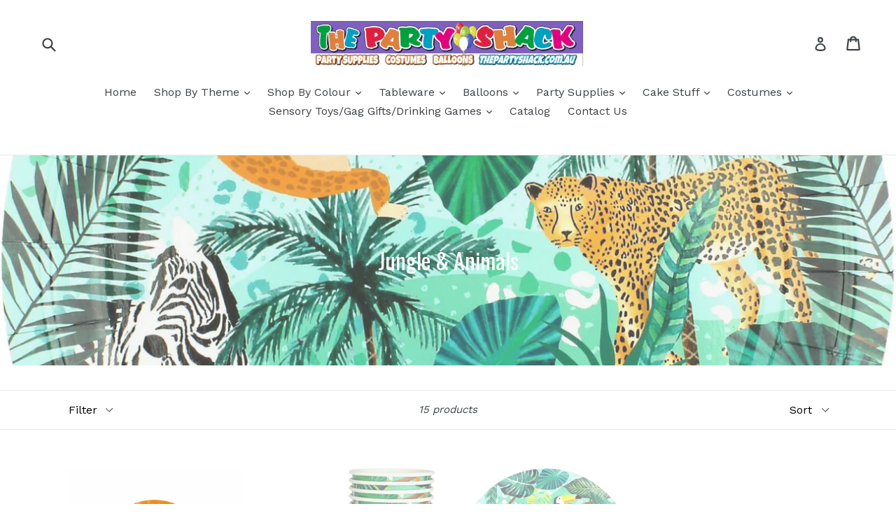

--- FILE ---
content_type: text/html; charset=utf-8
request_url: https://thepartyshack.com.au/collections/jungle-animals
body_size: 21681
content:
<!doctype html>
<!--[if IE 9]> <html class="ie9 no-js" lang="en"> <![endif]-->
<!--[if (gt IE 9)|!(IE)]><!--> <html class="no-js" lang="en"> <!--<![endif]-->
<head>
  <meta charset="utf-8">
  <meta http-equiv="X-UA-Compatible" content="IE=edge,chrome=1">
  <meta name="viewport" content="width=device-width,initial-scale=1">
  <meta name="theme-color" content="#7796a8">
  <link rel="canonical" href="https://thepartyshack.com.au/collections/jungle-animals">

  

  
  <title>
    Jungle &amp; Animals
    
    
    
      &ndash; The Party Shack
    
  </title>

  

  <!-- /snippets/social-meta-tags.liquid -->
<meta property="og:site_name" content="The Party Shack">
<meta property="og:url" content="https://thepartyshack.com.au/collections/jungle-animals">
<meta property="og:title" content="Jungle &amp; Animals">
<meta property="og:type" content="website">
<meta property="og:description" content="party supplies, balloons, balloons melbourne, ">


<meta name="twitter:site" content="@">
<meta name="twitter:card" content="summary_large_image">
<meta name="twitter:title" content="Jungle &amp; Animals">
<meta name="twitter:description" content="party supplies, balloons, balloons melbourne, ">


  <link href="//thepartyshack.com.au/cdn/shop/t/1/assets/theme.scss.css?v=137495101868677799481697757535" rel="stylesheet" type="text/css" media="all" />
  

  <link href="//fonts.googleapis.com/css?family=Work+Sans:400,700" rel="stylesheet" type="text/css" media="all" />


  

    <link href="//fonts.googleapis.com/css?family=Oswald:400" rel="stylesheet" type="text/css" media="all" />
  



  <script>
    var theme = {
      strings: {
        addToCart: "Add to cart",
        soldOut: "Sold out",
        unavailable: "Unavailable",
        showMore: "Show More",
        showLess: "Show Less"
      },
      moneyFormat: "${{amount}}"
    }

    document.documentElement.className = document.documentElement.className.replace('no-js', 'js');
  </script>

  <!--[if (lte IE 9) ]><script src="//thepartyshack.com.au/cdn/shop/t/1/assets/match-media.min.js?v=22265819453975888031501040452" type="text/javascript"></script><![endif]-->

  
  
  <!--[if (gt IE 9)|!(IE)]><!--><script src="//thepartyshack.com.au/cdn/shop/t/1/assets/lazysizes.js?v=68441465964607740661501040452" async="async"></script><!--<![endif]-->
  <!--[if lte IE 9]><script src="//thepartyshack.com.au/cdn/shop/t/1/assets/lazysizes.min.js?v=477"></script><![endif]-->

  <!--[if (gt IE 9)|!(IE)]><!--><script src="//thepartyshack.com.au/cdn/shop/t/1/assets/vendor.js?v=136118274122071307521501040452" defer="defer"></script><!--<![endif]-->
  <!--[if lte IE 9]><script src="//thepartyshack.com.au/cdn/shop/t/1/assets/vendor.js?v=136118274122071307521501040452"></script><![endif]-->

  <!--[if (gt IE 9)|!(IE)]><!--><script src="//thepartyshack.com.au/cdn/shop/t/1/assets/theme.js?v=133740887074730177661501040452" defer="defer"></script><!--<![endif]-->
  <!--[if lte IE 9]><script src="//thepartyshack.com.au/cdn/shop/t/1/assets/theme.js?v=133740887074730177661501040452"></script><![endif]-->

  <!-- "snippets/buddha-megamenu-before.liquid" was not rendered, the associated app was uninstalled -->
  <!-- "snippets/buddha-megamenu.liquid" was not rendered, the associated app was uninstalled -->
  <script>window.performance && window.performance.mark && window.performance.mark('shopify.content_for_header.start');</script><meta id="shopify-digital-wallet" name="shopify-digital-wallet" content="/22185599/digital_wallets/dialog">
<meta name="shopify-checkout-api-token" content="eaba14e749a343858451d073a1c3aac2">
<meta id="in-context-paypal-metadata" data-shop-id="22185599" data-venmo-supported="false" data-environment="production" data-locale="en_US" data-paypal-v4="true" data-currency="AUD">
<link rel="alternate" type="application/atom+xml" title="Feed" href="/collections/jungle-animals.atom" />
<link rel="alternate" type="application/json+oembed" href="https://thepartyshack.com.au/collections/jungle-animals.oembed">
<script async="async" src="/checkouts/internal/preloads.js?locale=en-AU"></script>
<link rel="preconnect" href="https://shop.app" crossorigin="anonymous">
<script async="async" src="https://shop.app/checkouts/internal/preloads.js?locale=en-AU&shop_id=22185599" crossorigin="anonymous"></script>
<script id="apple-pay-shop-capabilities" type="application/json">{"shopId":22185599,"countryCode":"AU","currencyCode":"AUD","merchantCapabilities":["supports3DS"],"merchantId":"gid:\/\/shopify\/Shop\/22185599","merchantName":"The Party Shack","requiredBillingContactFields":["postalAddress","email","phone"],"requiredShippingContactFields":["postalAddress","email","phone"],"shippingType":"shipping","supportedNetworks":["visa","masterCard"],"total":{"type":"pending","label":"The Party Shack","amount":"1.00"},"shopifyPaymentsEnabled":true,"supportsSubscriptions":true}</script>
<script id="shopify-features" type="application/json">{"accessToken":"eaba14e749a343858451d073a1c3aac2","betas":["rich-media-storefront-analytics"],"domain":"thepartyshack.com.au","predictiveSearch":true,"shopId":22185599,"locale":"en"}</script>
<script>var Shopify = Shopify || {};
Shopify.shop = "the-party-shack.myshopify.com";
Shopify.locale = "en";
Shopify.currency = {"active":"AUD","rate":"1.0"};
Shopify.country = "AU";
Shopify.theme = {"name":"debut","id":185251974,"schema_name":"Debut","schema_version":"1.4.0","theme_store_id":796,"role":"main"};
Shopify.theme.handle = "null";
Shopify.theme.style = {"id":null,"handle":null};
Shopify.cdnHost = "thepartyshack.com.au/cdn";
Shopify.routes = Shopify.routes || {};
Shopify.routes.root = "/";</script>
<script type="module">!function(o){(o.Shopify=o.Shopify||{}).modules=!0}(window);</script>
<script>!function(o){function n(){var o=[];function n(){o.push(Array.prototype.slice.apply(arguments))}return n.q=o,n}var t=o.Shopify=o.Shopify||{};t.loadFeatures=n(),t.autoloadFeatures=n()}(window);</script>
<script>
  window.ShopifyPay = window.ShopifyPay || {};
  window.ShopifyPay.apiHost = "shop.app\/pay";
  window.ShopifyPay.redirectState = null;
</script>
<script id="shop-js-analytics" type="application/json">{"pageType":"collection"}</script>
<script defer="defer" async type="module" src="//thepartyshack.com.au/cdn/shopifycloud/shop-js/modules/v2/client.init-shop-cart-sync_BApSsMSl.en.esm.js"></script>
<script defer="defer" async type="module" src="//thepartyshack.com.au/cdn/shopifycloud/shop-js/modules/v2/chunk.common_CBoos6YZ.esm.js"></script>
<script type="module">
  await import("//thepartyshack.com.au/cdn/shopifycloud/shop-js/modules/v2/client.init-shop-cart-sync_BApSsMSl.en.esm.js");
await import("//thepartyshack.com.au/cdn/shopifycloud/shop-js/modules/v2/chunk.common_CBoos6YZ.esm.js");

  window.Shopify.SignInWithShop?.initShopCartSync?.({"fedCMEnabled":true,"windoidEnabled":true});

</script>
<script>
  window.Shopify = window.Shopify || {};
  if (!window.Shopify.featureAssets) window.Shopify.featureAssets = {};
  window.Shopify.featureAssets['shop-js'] = {"shop-cart-sync":["modules/v2/client.shop-cart-sync_DJczDl9f.en.esm.js","modules/v2/chunk.common_CBoos6YZ.esm.js"],"init-fed-cm":["modules/v2/client.init-fed-cm_BzwGC0Wi.en.esm.js","modules/v2/chunk.common_CBoos6YZ.esm.js"],"init-windoid":["modules/v2/client.init-windoid_BS26ThXS.en.esm.js","modules/v2/chunk.common_CBoos6YZ.esm.js"],"shop-cash-offers":["modules/v2/client.shop-cash-offers_DthCPNIO.en.esm.js","modules/v2/chunk.common_CBoos6YZ.esm.js","modules/v2/chunk.modal_Bu1hFZFC.esm.js"],"shop-button":["modules/v2/client.shop-button_D_JX508o.en.esm.js","modules/v2/chunk.common_CBoos6YZ.esm.js"],"init-shop-email-lookup-coordinator":["modules/v2/client.init-shop-email-lookup-coordinator_DFwWcvrS.en.esm.js","modules/v2/chunk.common_CBoos6YZ.esm.js"],"shop-toast-manager":["modules/v2/client.shop-toast-manager_tEhgP2F9.en.esm.js","modules/v2/chunk.common_CBoos6YZ.esm.js"],"shop-login-button":["modules/v2/client.shop-login-button_DwLgFT0K.en.esm.js","modules/v2/chunk.common_CBoos6YZ.esm.js","modules/v2/chunk.modal_Bu1hFZFC.esm.js"],"avatar":["modules/v2/client.avatar_BTnouDA3.en.esm.js"],"init-shop-cart-sync":["modules/v2/client.init-shop-cart-sync_BApSsMSl.en.esm.js","modules/v2/chunk.common_CBoos6YZ.esm.js"],"pay-button":["modules/v2/client.pay-button_BuNmcIr_.en.esm.js","modules/v2/chunk.common_CBoos6YZ.esm.js"],"init-shop-for-new-customer-accounts":["modules/v2/client.init-shop-for-new-customer-accounts_DrjXSI53.en.esm.js","modules/v2/client.shop-login-button_DwLgFT0K.en.esm.js","modules/v2/chunk.common_CBoos6YZ.esm.js","modules/v2/chunk.modal_Bu1hFZFC.esm.js"],"init-customer-accounts-sign-up":["modules/v2/client.init-customer-accounts-sign-up_TlVCiykN.en.esm.js","modules/v2/client.shop-login-button_DwLgFT0K.en.esm.js","modules/v2/chunk.common_CBoos6YZ.esm.js","modules/v2/chunk.modal_Bu1hFZFC.esm.js"],"shop-follow-button":["modules/v2/client.shop-follow-button_C5D3XtBb.en.esm.js","modules/v2/chunk.common_CBoos6YZ.esm.js","modules/v2/chunk.modal_Bu1hFZFC.esm.js"],"checkout-modal":["modules/v2/client.checkout-modal_8TC_1FUY.en.esm.js","modules/v2/chunk.common_CBoos6YZ.esm.js","modules/v2/chunk.modal_Bu1hFZFC.esm.js"],"init-customer-accounts":["modules/v2/client.init-customer-accounts_C0Oh2ljF.en.esm.js","modules/v2/client.shop-login-button_DwLgFT0K.en.esm.js","modules/v2/chunk.common_CBoos6YZ.esm.js","modules/v2/chunk.modal_Bu1hFZFC.esm.js"],"lead-capture":["modules/v2/client.lead-capture_Cq0gfm7I.en.esm.js","modules/v2/chunk.common_CBoos6YZ.esm.js","modules/v2/chunk.modal_Bu1hFZFC.esm.js"],"shop-login":["modules/v2/client.shop-login_BmtnoEUo.en.esm.js","modules/v2/chunk.common_CBoos6YZ.esm.js","modules/v2/chunk.modal_Bu1hFZFC.esm.js"],"payment-terms":["modules/v2/client.payment-terms_BHOWV7U_.en.esm.js","modules/v2/chunk.common_CBoos6YZ.esm.js","modules/v2/chunk.modal_Bu1hFZFC.esm.js"]};
</script>
<script>(function() {
  var isLoaded = false;
  function asyncLoad() {
    if (isLoaded) return;
    isLoaded = true;
    var urls = ["https:\/\/instafeed.nfcube.com\/cdn\/d0c9eabf169b8a029120eac176e9fbd9.js?shop=the-party-shack.myshopify.com","\/\/cdn.shopify.com\/proxy\/7a2509a8fb5454332daa648cee1240f74041366c51b876499fbff2cadf82ad1e\/bucket.useifsapp.com\/theme-files-min\/js\/ifs-script-tag-min.js?v=2\u0026shop=the-party-shack.myshopify.com\u0026sp-cache-control=cHVibGljLCBtYXgtYWdlPTkwMA"];
    for (var i = 0; i < urls.length; i++) {
      var s = document.createElement('script');
      s.type = 'text/javascript';
      s.async = true;
      s.src = urls[i];
      var x = document.getElementsByTagName('script')[0];
      x.parentNode.insertBefore(s, x);
    }
  };
  if(window.attachEvent) {
    window.attachEvent('onload', asyncLoad);
  } else {
    window.addEventListener('load', asyncLoad, false);
  }
})();</script>
<script id="__st">var __st={"a":22185599,"offset":39600,"reqid":"b0c00aa9-de12-463e-906e-eedc50d90b62-1768910107","pageurl":"thepartyshack.com.au\/collections\/jungle-animals","u":"230e55451689","p":"collection","rtyp":"collection","rid":269641220277};</script>
<script>window.ShopifyPaypalV4VisibilityTracking = true;</script>
<script id="captcha-bootstrap">!function(){'use strict';const t='contact',e='account',n='new_comment',o=[[t,t],['blogs',n],['comments',n],[t,'customer']],c=[[e,'customer_login'],[e,'guest_login'],[e,'recover_customer_password'],[e,'create_customer']],r=t=>t.map((([t,e])=>`form[action*='/${t}']:not([data-nocaptcha='true']) input[name='form_type'][value='${e}']`)).join(','),a=t=>()=>t?[...document.querySelectorAll(t)].map((t=>t.form)):[];function s(){const t=[...o],e=r(t);return a(e)}const i='password',u='form_key',d=['recaptcha-v3-token','g-recaptcha-response','h-captcha-response',i],f=()=>{try{return window.sessionStorage}catch{return}},m='__shopify_v',_=t=>t.elements[u];function p(t,e,n=!1){try{const o=window.sessionStorage,c=JSON.parse(o.getItem(e)),{data:r}=function(t){const{data:e,action:n}=t;return t[m]||n?{data:e,action:n}:{data:t,action:n}}(c);for(const[e,n]of Object.entries(r))t.elements[e]&&(t.elements[e].value=n);n&&o.removeItem(e)}catch(o){console.error('form repopulation failed',{error:o})}}const l='form_type',E='cptcha';function T(t){t.dataset[E]=!0}const w=window,h=w.document,L='Shopify',v='ce_forms',y='captcha';let A=!1;((t,e)=>{const n=(g='f06e6c50-85a8-45c8-87d0-21a2b65856fe',I='https://cdn.shopify.com/shopifycloud/storefront-forms-hcaptcha/ce_storefront_forms_captcha_hcaptcha.v1.5.2.iife.js',D={infoText:'Protected by hCaptcha',privacyText:'Privacy',termsText:'Terms'},(t,e,n)=>{const o=w[L][v],c=o.bindForm;if(c)return c(t,g,e,D).then(n);var r;o.q.push([[t,g,e,D],n]),r=I,A||(h.body.append(Object.assign(h.createElement('script'),{id:'captcha-provider',async:!0,src:r})),A=!0)});var g,I,D;w[L]=w[L]||{},w[L][v]=w[L][v]||{},w[L][v].q=[],w[L][y]=w[L][y]||{},w[L][y].protect=function(t,e){n(t,void 0,e),T(t)},Object.freeze(w[L][y]),function(t,e,n,w,h,L){const[v,y,A,g]=function(t,e,n){const i=e?o:[],u=t?c:[],d=[...i,...u],f=r(d),m=r(i),_=r(d.filter((([t,e])=>n.includes(e))));return[a(f),a(m),a(_),s()]}(w,h,L),I=t=>{const e=t.target;return e instanceof HTMLFormElement?e:e&&e.form},D=t=>v().includes(t);t.addEventListener('submit',(t=>{const e=I(t);if(!e)return;const n=D(e)&&!e.dataset.hcaptchaBound&&!e.dataset.recaptchaBound,o=_(e),c=g().includes(e)&&(!o||!o.value);(n||c)&&t.preventDefault(),c&&!n&&(function(t){try{if(!f())return;!function(t){const e=f();if(!e)return;const n=_(t);if(!n)return;const o=n.value;o&&e.removeItem(o)}(t);const e=Array.from(Array(32),(()=>Math.random().toString(36)[2])).join('');!function(t,e){_(t)||t.append(Object.assign(document.createElement('input'),{type:'hidden',name:u})),t.elements[u].value=e}(t,e),function(t,e){const n=f();if(!n)return;const o=[...t.querySelectorAll(`input[type='${i}']`)].map((({name:t})=>t)),c=[...d,...o],r={};for(const[a,s]of new FormData(t).entries())c.includes(a)||(r[a]=s);n.setItem(e,JSON.stringify({[m]:1,action:t.action,data:r}))}(t,e)}catch(e){console.error('failed to persist form',e)}}(e),e.submit())}));const S=(t,e)=>{t&&!t.dataset[E]&&(n(t,e.some((e=>e===t))),T(t))};for(const o of['focusin','change'])t.addEventListener(o,(t=>{const e=I(t);D(e)&&S(e,y())}));const B=e.get('form_key'),M=e.get(l),P=B&&M;t.addEventListener('DOMContentLoaded',(()=>{const t=y();if(P)for(const e of t)e.elements[l].value===M&&p(e,B);[...new Set([...A(),...v().filter((t=>'true'===t.dataset.shopifyCaptcha))])].forEach((e=>S(e,t)))}))}(h,new URLSearchParams(w.location.search),n,t,e,['guest_login'])})(!0,!0)}();</script>
<script integrity="sha256-4kQ18oKyAcykRKYeNunJcIwy7WH5gtpwJnB7kiuLZ1E=" data-source-attribution="shopify.loadfeatures" defer="defer" src="//thepartyshack.com.au/cdn/shopifycloud/storefront/assets/storefront/load_feature-a0a9edcb.js" crossorigin="anonymous"></script>
<script crossorigin="anonymous" defer="defer" src="//thepartyshack.com.au/cdn/shopifycloud/storefront/assets/shopify_pay/storefront-65b4c6d7.js?v=20250812"></script>
<script data-source-attribution="shopify.dynamic_checkout.dynamic.init">var Shopify=Shopify||{};Shopify.PaymentButton=Shopify.PaymentButton||{isStorefrontPortableWallets:!0,init:function(){window.Shopify.PaymentButton.init=function(){};var t=document.createElement("script");t.src="https://thepartyshack.com.au/cdn/shopifycloud/portable-wallets/latest/portable-wallets.en.js",t.type="module",document.head.appendChild(t)}};
</script>
<script data-source-attribution="shopify.dynamic_checkout.buyer_consent">
  function portableWalletsHideBuyerConsent(e){var t=document.getElementById("shopify-buyer-consent"),n=document.getElementById("shopify-subscription-policy-button");t&&n&&(t.classList.add("hidden"),t.setAttribute("aria-hidden","true"),n.removeEventListener("click",e))}function portableWalletsShowBuyerConsent(e){var t=document.getElementById("shopify-buyer-consent"),n=document.getElementById("shopify-subscription-policy-button");t&&n&&(t.classList.remove("hidden"),t.removeAttribute("aria-hidden"),n.addEventListener("click",e))}window.Shopify?.PaymentButton&&(window.Shopify.PaymentButton.hideBuyerConsent=portableWalletsHideBuyerConsent,window.Shopify.PaymentButton.showBuyerConsent=portableWalletsShowBuyerConsent);
</script>
<script data-source-attribution="shopify.dynamic_checkout.cart.bootstrap">document.addEventListener("DOMContentLoaded",(function(){function t(){return document.querySelector("shopify-accelerated-checkout-cart, shopify-accelerated-checkout")}if(t())Shopify.PaymentButton.init();else{new MutationObserver((function(e,n){t()&&(Shopify.PaymentButton.init(),n.disconnect())})).observe(document.body,{childList:!0,subtree:!0})}}));
</script>
<link id="shopify-accelerated-checkout-styles" rel="stylesheet" media="screen" href="https://thepartyshack.com.au/cdn/shopifycloud/portable-wallets/latest/accelerated-checkout-backwards-compat.css" crossorigin="anonymous">
<style id="shopify-accelerated-checkout-cart">
        #shopify-buyer-consent {
  margin-top: 1em;
  display: inline-block;
  width: 100%;
}

#shopify-buyer-consent.hidden {
  display: none;
}

#shopify-subscription-policy-button {
  background: none;
  border: none;
  padding: 0;
  text-decoration: underline;
  font-size: inherit;
  cursor: pointer;
}

#shopify-subscription-policy-button::before {
  box-shadow: none;
}

      </style>

<script>window.performance && window.performance.mark && window.performance.mark('shopify.content_for_header.end');</script>
<script src="https://cdn.shopify.com/extensions/019b8cbe-684e-7816-b84e-59c9fa41ad1c/instagram-story-app-45/assets/instagram-story.js" type="text/javascript" defer="defer"></script>
<link href="https://cdn.shopify.com/extensions/019b8cbe-684e-7816-b84e-59c9fa41ad1c/instagram-story-app-45/assets/instagram-story.css" rel="stylesheet" type="text/css" media="all">
<meta property="og:image" content="https://cdn.shopify.com/s/files/1/2218/5599/collections/jungle_paper_plates_7207.jpg?v=1623815589" />
<meta property="og:image:secure_url" content="https://cdn.shopify.com/s/files/1/2218/5599/collections/jungle_paper_plates_7207.jpg?v=1623815589" />
<meta property="og:image:width" content="1600" />
<meta property="og:image:height" content="1600" />
<meta property="og:image:alt" content="Jungle & Animals" />
<link href="https://monorail-edge.shopifysvc.com" rel="dns-prefetch">
<script>(function(){if ("sendBeacon" in navigator && "performance" in window) {try {var session_token_from_headers = performance.getEntriesByType('navigation')[0].serverTiming.find(x => x.name == '_s').description;} catch {var session_token_from_headers = undefined;}var session_cookie_matches = document.cookie.match(/_shopify_s=([^;]*)/);var session_token_from_cookie = session_cookie_matches && session_cookie_matches.length === 2 ? session_cookie_matches[1] : "";var session_token = session_token_from_headers || session_token_from_cookie || "";function handle_abandonment_event(e) {var entries = performance.getEntries().filter(function(entry) {return /monorail-edge.shopifysvc.com/.test(entry.name);});if (!window.abandonment_tracked && entries.length === 0) {window.abandonment_tracked = true;var currentMs = Date.now();var navigation_start = performance.timing.navigationStart;var payload = {shop_id: 22185599,url: window.location.href,navigation_start,duration: currentMs - navigation_start,session_token,page_type: "collection"};window.navigator.sendBeacon("https://monorail-edge.shopifysvc.com/v1/produce", JSON.stringify({schema_id: "online_store_buyer_site_abandonment/1.1",payload: payload,metadata: {event_created_at_ms: currentMs,event_sent_at_ms: currentMs}}));}}window.addEventListener('pagehide', handle_abandonment_event);}}());</script>
<script id="web-pixels-manager-setup">(function e(e,d,r,n,o){if(void 0===o&&(o={}),!Boolean(null===(a=null===(i=window.Shopify)||void 0===i?void 0:i.analytics)||void 0===a?void 0:a.replayQueue)){var i,a;window.Shopify=window.Shopify||{};var t=window.Shopify;t.analytics=t.analytics||{};var s=t.analytics;s.replayQueue=[],s.publish=function(e,d,r){return s.replayQueue.push([e,d,r]),!0};try{self.performance.mark("wpm:start")}catch(e){}var l=function(){var e={modern:/Edge?\/(1{2}[4-9]|1[2-9]\d|[2-9]\d{2}|\d{4,})\.\d+(\.\d+|)|Firefox\/(1{2}[4-9]|1[2-9]\d|[2-9]\d{2}|\d{4,})\.\d+(\.\d+|)|Chrom(ium|e)\/(9{2}|\d{3,})\.\d+(\.\d+|)|(Maci|X1{2}).+ Version\/(15\.\d+|(1[6-9]|[2-9]\d|\d{3,})\.\d+)([,.]\d+|)( \(\w+\)|)( Mobile\/\w+|) Safari\/|Chrome.+OPR\/(9{2}|\d{3,})\.\d+\.\d+|(CPU[ +]OS|iPhone[ +]OS|CPU[ +]iPhone|CPU IPhone OS|CPU iPad OS)[ +]+(15[._]\d+|(1[6-9]|[2-9]\d|\d{3,})[._]\d+)([._]\d+|)|Android:?[ /-](13[3-9]|1[4-9]\d|[2-9]\d{2}|\d{4,})(\.\d+|)(\.\d+|)|Android.+Firefox\/(13[5-9]|1[4-9]\d|[2-9]\d{2}|\d{4,})\.\d+(\.\d+|)|Android.+Chrom(ium|e)\/(13[3-9]|1[4-9]\d|[2-9]\d{2}|\d{4,})\.\d+(\.\d+|)|SamsungBrowser\/([2-9]\d|\d{3,})\.\d+/,legacy:/Edge?\/(1[6-9]|[2-9]\d|\d{3,})\.\d+(\.\d+|)|Firefox\/(5[4-9]|[6-9]\d|\d{3,})\.\d+(\.\d+|)|Chrom(ium|e)\/(5[1-9]|[6-9]\d|\d{3,})\.\d+(\.\d+|)([\d.]+$|.*Safari\/(?![\d.]+ Edge\/[\d.]+$))|(Maci|X1{2}).+ Version\/(10\.\d+|(1[1-9]|[2-9]\d|\d{3,})\.\d+)([,.]\d+|)( \(\w+\)|)( Mobile\/\w+|) Safari\/|Chrome.+OPR\/(3[89]|[4-9]\d|\d{3,})\.\d+\.\d+|(CPU[ +]OS|iPhone[ +]OS|CPU[ +]iPhone|CPU IPhone OS|CPU iPad OS)[ +]+(10[._]\d+|(1[1-9]|[2-9]\d|\d{3,})[._]\d+)([._]\d+|)|Android:?[ /-](13[3-9]|1[4-9]\d|[2-9]\d{2}|\d{4,})(\.\d+|)(\.\d+|)|Mobile Safari.+OPR\/([89]\d|\d{3,})\.\d+\.\d+|Android.+Firefox\/(13[5-9]|1[4-9]\d|[2-9]\d{2}|\d{4,})\.\d+(\.\d+|)|Android.+Chrom(ium|e)\/(13[3-9]|1[4-9]\d|[2-9]\d{2}|\d{4,})\.\d+(\.\d+|)|Android.+(UC? ?Browser|UCWEB|U3)[ /]?(15\.([5-9]|\d{2,})|(1[6-9]|[2-9]\d|\d{3,})\.\d+)\.\d+|SamsungBrowser\/(5\.\d+|([6-9]|\d{2,})\.\d+)|Android.+MQ{2}Browser\/(14(\.(9|\d{2,})|)|(1[5-9]|[2-9]\d|\d{3,})(\.\d+|))(\.\d+|)|K[Aa][Ii]OS\/(3\.\d+|([4-9]|\d{2,})\.\d+)(\.\d+|)/},d=e.modern,r=e.legacy,n=navigator.userAgent;return n.match(d)?"modern":n.match(r)?"legacy":"unknown"}(),u="modern"===l?"modern":"legacy",c=(null!=n?n:{modern:"",legacy:""})[u],f=function(e){return[e.baseUrl,"/wpm","/b",e.hashVersion,"modern"===e.buildTarget?"m":"l",".js"].join("")}({baseUrl:d,hashVersion:r,buildTarget:u}),m=function(e){var d=e.version,r=e.bundleTarget,n=e.surface,o=e.pageUrl,i=e.monorailEndpoint;return{emit:function(e){var a=e.status,t=e.errorMsg,s=(new Date).getTime(),l=JSON.stringify({metadata:{event_sent_at_ms:s},events:[{schema_id:"web_pixels_manager_load/3.1",payload:{version:d,bundle_target:r,page_url:o,status:a,surface:n,error_msg:t},metadata:{event_created_at_ms:s}}]});if(!i)return console&&console.warn&&console.warn("[Web Pixels Manager] No Monorail endpoint provided, skipping logging."),!1;try{return self.navigator.sendBeacon.bind(self.navigator)(i,l)}catch(e){}var u=new XMLHttpRequest;try{return u.open("POST",i,!0),u.setRequestHeader("Content-Type","text/plain"),u.send(l),!0}catch(e){return console&&console.warn&&console.warn("[Web Pixels Manager] Got an unhandled error while logging to Monorail."),!1}}}}({version:r,bundleTarget:l,surface:e.surface,pageUrl:self.location.href,monorailEndpoint:e.monorailEndpoint});try{o.browserTarget=l,function(e){var d=e.src,r=e.async,n=void 0===r||r,o=e.onload,i=e.onerror,a=e.sri,t=e.scriptDataAttributes,s=void 0===t?{}:t,l=document.createElement("script"),u=document.querySelector("head"),c=document.querySelector("body");if(l.async=n,l.src=d,a&&(l.integrity=a,l.crossOrigin="anonymous"),s)for(var f in s)if(Object.prototype.hasOwnProperty.call(s,f))try{l.dataset[f]=s[f]}catch(e){}if(o&&l.addEventListener("load",o),i&&l.addEventListener("error",i),u)u.appendChild(l);else{if(!c)throw new Error("Did not find a head or body element to append the script");c.appendChild(l)}}({src:f,async:!0,onload:function(){if(!function(){var e,d;return Boolean(null===(d=null===(e=window.Shopify)||void 0===e?void 0:e.analytics)||void 0===d?void 0:d.initialized)}()){var d=window.webPixelsManager.init(e)||void 0;if(d){var r=window.Shopify.analytics;r.replayQueue.forEach((function(e){var r=e[0],n=e[1],o=e[2];d.publishCustomEvent(r,n,o)})),r.replayQueue=[],r.publish=d.publishCustomEvent,r.visitor=d.visitor,r.initialized=!0}}},onerror:function(){return m.emit({status:"failed",errorMsg:"".concat(f," has failed to load")})},sri:function(e){var d=/^sha384-[A-Za-z0-9+/=]+$/;return"string"==typeof e&&d.test(e)}(c)?c:"",scriptDataAttributes:o}),m.emit({status:"loading"})}catch(e){m.emit({status:"failed",errorMsg:(null==e?void 0:e.message)||"Unknown error"})}}})({shopId: 22185599,storefrontBaseUrl: "https://thepartyshack.com.au",extensionsBaseUrl: "https://extensions.shopifycdn.com/cdn/shopifycloud/web-pixels-manager",monorailEndpoint: "https://monorail-edge.shopifysvc.com/unstable/produce_batch",surface: "storefront-renderer",enabledBetaFlags: ["2dca8a86"],webPixelsConfigList: [{"id":"shopify-app-pixel","configuration":"{}","eventPayloadVersion":"v1","runtimeContext":"STRICT","scriptVersion":"0450","apiClientId":"shopify-pixel","type":"APP","privacyPurposes":["ANALYTICS","MARKETING"]},{"id":"shopify-custom-pixel","eventPayloadVersion":"v1","runtimeContext":"LAX","scriptVersion":"0450","apiClientId":"shopify-pixel","type":"CUSTOM","privacyPurposes":["ANALYTICS","MARKETING"]}],isMerchantRequest: false,initData: {"shop":{"name":"The Party Shack","paymentSettings":{"currencyCode":"AUD"},"myshopifyDomain":"the-party-shack.myshopify.com","countryCode":"AU","storefrontUrl":"https:\/\/thepartyshack.com.au"},"customer":null,"cart":null,"checkout":null,"productVariants":[],"purchasingCompany":null},},"https://thepartyshack.com.au/cdn","fcfee988w5aeb613cpc8e4bc33m6693e112",{"modern":"","legacy":""},{"shopId":"22185599","storefrontBaseUrl":"https:\/\/thepartyshack.com.au","extensionBaseUrl":"https:\/\/extensions.shopifycdn.com\/cdn\/shopifycloud\/web-pixels-manager","surface":"storefront-renderer","enabledBetaFlags":"[\"2dca8a86\"]","isMerchantRequest":"false","hashVersion":"fcfee988w5aeb613cpc8e4bc33m6693e112","publish":"custom","events":"[[\"page_viewed\",{}],[\"collection_viewed\",{\"collection\":{\"id\":\"269641220277\",\"title\":\"Jungle \u0026 Animals\",\"productVariants\":[{\"price\":{\"amount\":4.5,\"currencyCode\":\"AUD\"},\"product\":{\"title\":\"Monkey Face Paper Plates\",\"vendor\":\"The Party Shack\",\"id\":\"6785113817269\",\"untranslatedTitle\":\"Monkey Face Paper Plates\",\"url\":\"\/products\/monkey-face-paper-plates\",\"type\":\"\"},\"id\":\"40245973057717\",\"image\":{\"src\":\"\/\/thepartyshack.com.au\/cdn\/shop\/products\/monkey_party_paper_plates.jpg?v=1623805368\"},\"sku\":\"\",\"title\":\"Default Title\",\"untranslatedTitle\":\"Default Title\"},{\"price\":{\"amount\":4.5,\"currencyCode\":\"AUD\"},\"product\":{\"title\":\"Jungle Animals Paper Cups\",\"vendor\":\"The Party Shack\",\"id\":\"6785115914421\",\"untranslatedTitle\":\"Jungle Animals Paper Cups\",\"url\":\"\/products\/jungle-animals-paper-cups\",\"type\":\"\"},\"id\":\"40245989966005\",\"image\":{\"src\":\"\/\/thepartyshack.com.au\/cdn\/shop\/products\/jungle_animals_party_paper_cups.jpg?v=1623806006\"},\"sku\":\"\",\"title\":\"Default Title\",\"untranslatedTitle\":\"Default Title\"},{\"price\":{\"amount\":4.5,\"currencyCode\":\"AUD\"},\"product\":{\"title\":\"Jungle Animals Paper Party Plates\",\"vendor\":\"The Party Shack\",\"id\":\"6785114767541\",\"untranslatedTitle\":\"Jungle Animals Paper Party Plates\",\"url\":\"\/products\/jungle-animals-paper-party-plates\",\"type\":\"\"},\"id\":\"40245984624821\",\"image\":{\"src\":\"\/\/thepartyshack.com.au\/cdn\/shop\/products\/jungle_paper_plates_7207.jpg?v=1623805748\"},\"sku\":\"\",\"title\":\"Default Title\",\"untranslatedTitle\":\"Default Title\"},{\"price\":{\"amount\":4.5,\"currencyCode\":\"AUD\"},\"product\":{\"title\":\"Safari Animal Print Mini Party Hats\",\"vendor\":\"The Party Shack\",\"id\":\"10201632178357\",\"untranslatedTitle\":\"Safari Animal Print Mini Party Hats\",\"url\":\"\/products\/safari-animal-print-mini-party-hats\",\"type\":\"\"},\"id\":\"51478990782645\",\"image\":{\"src\":\"\/\/thepartyshack.com.au\/cdn\/shop\/files\/safari_animal_print_party_hats.webp?v=1754528286\"},\"sku\":null,\"title\":\"Default Title\",\"untranslatedTitle\":\"Default Title\"},{\"price\":{\"amount\":9.95,\"currencyCode\":\"AUD\"},\"product\":{\"title\":\"Standing Airz Lion Balloon\",\"vendor\":\"The Party Shack\",\"id\":\"7463480361141\",\"untranslatedTitle\":\"Standing Airz Lion Balloon\",\"url\":\"\/products\/standing-airz-lion-balloon\",\"type\":\"\"},\"id\":\"42920245264565\",\"image\":{\"src\":\"\/\/thepartyshack.com.au\/cdn\/shop\/files\/lion_airz_balloon.jpg?v=1687503499\"},\"sku\":\"\",\"title\":\"Default Title\",\"untranslatedTitle\":\"Default Title\"},{\"price\":{\"amount\":9.95,\"currencyCode\":\"AUD\"},\"product\":{\"title\":\"Standing Airz Tiger Balloon\",\"vendor\":\"The Party Shack\",\"id\":\"7463480230069\",\"untranslatedTitle\":\"Standing Airz Tiger Balloon\",\"url\":\"\/products\/standing-airz-tiger-balloon\",\"type\":\"\"},\"id\":\"42920244543669\",\"image\":{\"src\":\"\/\/thepartyshack.com.au\/cdn\/shop\/files\/tiger_balloon_standing_airz.jpg?v=1687503354\"},\"sku\":\"\",\"title\":\"Default Title\",\"untranslatedTitle\":\"Default Title\"},{\"price\":{\"amount\":9.95,\"currencyCode\":\"AUD\"},\"product\":{\"title\":\"Standing Airz Giraffe Balloon\",\"vendor\":\"The Party Shack\",\"id\":\"7463479312565\",\"untranslatedTitle\":\"Standing Airz Giraffe Balloon\",\"url\":\"\/products\/standing-airz-giraffe-balloon\",\"type\":\"\"},\"id\":\"42920236056757\",\"image\":{\"src\":\"\/\/thepartyshack.com.au\/cdn\/shop\/files\/giraffe_airz_balloon.jpg?v=1687502607\"},\"sku\":\"\",\"title\":\"Default Title\",\"untranslatedTitle\":\"Default Title\"},{\"price\":{\"amount\":9.95,\"currencyCode\":\"AUD\"},\"product\":{\"title\":\"Standing Airz Elephant Balloon\",\"vendor\":\"The Party Shack\",\"id\":\"7463471284405\",\"untranslatedTitle\":\"Standing Airz Elephant Balloon\",\"url\":\"\/products\/standing-airz-elephant-balloon\",\"type\":\"\"},\"id\":\"42920143454389\",\"image\":{\"src\":\"\/\/thepartyshack.com.au\/cdn\/shop\/files\/elephant_standing_airz_balloon.jpg?v=1687492740\"},\"sku\":\"\",\"title\":\"Default Title\",\"untranslatedTitle\":\"Default Title\"},{\"price\":{\"amount\":8.5,\"currencyCode\":\"AUD\"},\"product\":{\"title\":\"Straw Jungle Pith Helmet\",\"vendor\":\"The Party Shack\",\"id\":\"7457393672373\",\"untranslatedTitle\":\"Straw Jungle Pith Helmet\",\"url\":\"\/products\/straw-jungle-pith-helmet\",\"type\":\"\"},\"id\":\"42898079908021\",\"image\":{\"src\":\"\/\/thepartyshack.com.au\/cdn\/shop\/files\/pith_helmet_deluxe.jpg?v=1686189674\"},\"sku\":\"\",\"title\":\"Default Title\",\"untranslatedTitle\":\"Default Title\"},{\"price\":{\"amount\":2.5,\"currencyCode\":\"AUD\"},\"product\":{\"title\":\"Pith Helmet - Plastic\",\"vendor\":\"The Party Shack\",\"id\":\"7457386627253\",\"untranslatedTitle\":\"Pith Helmet - Plastic\",\"url\":\"\/products\/pith-helmet-plastic\",\"type\":\"\"},\"id\":\"42898038882485\",\"image\":{\"src\":\"\/\/thepartyshack.com.au\/cdn\/shop\/files\/pith_helmet_dressup_hat.jpg?v=1686187113\"},\"sku\":\"\",\"title\":\"Default Title\",\"untranslatedTitle\":\"Default Title\"},{\"price\":{\"amount\":4.95,\"currencyCode\":\"AUD\"},\"product\":{\"title\":\"Palm Leaf Paper Plates\",\"vendor\":\"The Party Shack\",\"id\":\"7376212525237\",\"untranslatedTitle\":\"Palm Leaf Paper Plates\",\"url\":\"\/products\/palm-leaf-paper-plates\",\"type\":\"\"},\"id\":\"42553005572277\",\"image\":{\"src\":\"\/\/thepartyshack.com.au\/cdn\/shop\/products\/palm_leaf_plates_paper.jpg?v=1670468529\"},\"sku\":\"\",\"title\":\"Default Title\",\"untranslatedTitle\":\"Default Title\"},{\"price\":{\"amount\":2.5,\"currencyCode\":\"AUD\"},\"product\":{\"title\":\"Jungle\/Safari Stamp pack 6\",\"vendor\":\"The Party Shack\",\"id\":\"7318428647605\",\"untranslatedTitle\":\"Jungle\/Safari Stamp pack 6\",\"url\":\"\/products\/jungle-safari-stamp-pack-6\",\"type\":\"\"},\"id\":\"42365265772725\",\"image\":{\"src\":\"\/\/thepartyshack.com.au\/cdn\/shop\/products\/jungle_theme_stamps.jpg?v=1662608791\"},\"sku\":\"\",\"title\":\"Default Title\",\"untranslatedTitle\":\"Default Title\"},{\"price\":{\"amount\":4.95,\"currencyCode\":\"AUD\"},\"product\":{\"title\":\"Leaf Placemats\",\"vendor\":\"The Party Shack\",\"id\":\"6785241153717\",\"untranslatedTitle\":\"Leaf Placemats\",\"url\":\"\/products\/leaf-placemats\",\"type\":\"\"},\"id\":\"40246882271413\",\"image\":{\"src\":\"\/\/thepartyshack.com.au\/cdn\/shop\/products\/leaf_placemat_pack.jpg?v=1623821636\"},\"sku\":\"\",\"title\":\"Default Title\",\"untranslatedTitle\":\"Default Title\"},{\"price\":{\"amount\":4.0,\"currencyCode\":\"AUD\"},\"product\":{\"title\":\"Jungle Animals Party Napkins\",\"vendor\":\"The Party Shack\",\"id\":\"6785119486133\",\"untranslatedTitle\":\"Jungle Animals Party Napkins\",\"url\":\"\/products\/jungle-animals-party-napkins\",\"type\":\"\"},\"id\":\"40246034858165\",\"image\":{\"src\":\"\/\/thepartyshack.com.au\/cdn\/shop\/products\/jungle_animals_party_napkins.jpg?v=1623806671\"},\"sku\":\"\",\"title\":\"Default Title\",\"untranslatedTitle\":\"Default Title\"},{\"price\":{\"amount\":3.5,\"currencyCode\":\"AUD\"},\"product\":{\"title\":\"Jungle Animals Lolly Bags\",\"vendor\":\"The Party Shack\",\"id\":\"6785115291829\",\"untranslatedTitle\":\"Jungle Animals Lolly Bags\",\"url\":\"\/products\/jungle-animals-lolly-bags\",\"type\":\"\"},\"id\":\"40245987410101\",\"image\":{\"src\":\"\/\/thepartyshack.com.au\/cdn\/shop\/products\/jungle_animals_lolly_bags.jpg?v=1623805884\"},\"sku\":\"\",\"title\":\"Default Title\",\"untranslatedTitle\":\"Default Title\"}]}}]]"});</script><script>
  window.ShopifyAnalytics = window.ShopifyAnalytics || {};
  window.ShopifyAnalytics.meta = window.ShopifyAnalytics.meta || {};
  window.ShopifyAnalytics.meta.currency = 'AUD';
  var meta = {"products":[{"id":6785113817269,"gid":"gid:\/\/shopify\/Product\/6785113817269","vendor":"The Party Shack","type":"","handle":"monkey-face-paper-plates","variants":[{"id":40245973057717,"price":450,"name":"Monkey Face Paper Plates","public_title":null,"sku":""}],"remote":false},{"id":6785115914421,"gid":"gid:\/\/shopify\/Product\/6785115914421","vendor":"The Party Shack","type":"","handle":"jungle-animals-paper-cups","variants":[{"id":40245989966005,"price":450,"name":"Jungle Animals Paper Cups","public_title":null,"sku":""}],"remote":false},{"id":6785114767541,"gid":"gid:\/\/shopify\/Product\/6785114767541","vendor":"The Party Shack","type":"","handle":"jungle-animals-paper-party-plates","variants":[{"id":40245984624821,"price":450,"name":"Jungle Animals Paper Party Plates","public_title":null,"sku":""}],"remote":false},{"id":10201632178357,"gid":"gid:\/\/shopify\/Product\/10201632178357","vendor":"The Party Shack","type":"","handle":"safari-animal-print-mini-party-hats","variants":[{"id":51478990782645,"price":450,"name":"Safari Animal Print Mini Party Hats","public_title":null,"sku":null}],"remote":false},{"id":7463480361141,"gid":"gid:\/\/shopify\/Product\/7463480361141","vendor":"The Party Shack","type":"","handle":"standing-airz-lion-balloon","variants":[{"id":42920245264565,"price":995,"name":"Standing Airz Lion Balloon","public_title":null,"sku":""}],"remote":false},{"id":7463480230069,"gid":"gid:\/\/shopify\/Product\/7463480230069","vendor":"The Party Shack","type":"","handle":"standing-airz-tiger-balloon","variants":[{"id":42920244543669,"price":995,"name":"Standing Airz Tiger Balloon","public_title":null,"sku":""}],"remote":false},{"id":7463479312565,"gid":"gid:\/\/shopify\/Product\/7463479312565","vendor":"The Party Shack","type":"","handle":"standing-airz-giraffe-balloon","variants":[{"id":42920236056757,"price":995,"name":"Standing Airz Giraffe Balloon","public_title":null,"sku":""}],"remote":false},{"id":7463471284405,"gid":"gid:\/\/shopify\/Product\/7463471284405","vendor":"The Party Shack","type":"","handle":"standing-airz-elephant-balloon","variants":[{"id":42920143454389,"price":995,"name":"Standing Airz Elephant Balloon","public_title":null,"sku":""}],"remote":false},{"id":7457393672373,"gid":"gid:\/\/shopify\/Product\/7457393672373","vendor":"The Party Shack","type":"","handle":"straw-jungle-pith-helmet","variants":[{"id":42898079908021,"price":850,"name":"Straw Jungle Pith Helmet","public_title":null,"sku":""}],"remote":false},{"id":7457386627253,"gid":"gid:\/\/shopify\/Product\/7457386627253","vendor":"The Party Shack","type":"","handle":"pith-helmet-plastic","variants":[{"id":42898038882485,"price":250,"name":"Pith Helmet - Plastic","public_title":null,"sku":""}],"remote":false},{"id":7376212525237,"gid":"gid:\/\/shopify\/Product\/7376212525237","vendor":"The Party Shack","type":"","handle":"palm-leaf-paper-plates","variants":[{"id":42553005572277,"price":495,"name":"Palm Leaf Paper Plates","public_title":null,"sku":""}],"remote":false},{"id":7318428647605,"gid":"gid:\/\/shopify\/Product\/7318428647605","vendor":"The Party Shack","type":"","handle":"jungle-safari-stamp-pack-6","variants":[{"id":42365265772725,"price":250,"name":"Jungle\/Safari Stamp pack 6","public_title":null,"sku":""}],"remote":false},{"id":6785241153717,"gid":"gid:\/\/shopify\/Product\/6785241153717","vendor":"The Party Shack","type":"","handle":"leaf-placemats","variants":[{"id":40246882271413,"price":495,"name":"Leaf Placemats","public_title":null,"sku":""}],"remote":false},{"id":6785119486133,"gid":"gid:\/\/shopify\/Product\/6785119486133","vendor":"The Party Shack","type":"","handle":"jungle-animals-party-napkins","variants":[{"id":40246034858165,"price":400,"name":"Jungle Animals Party Napkins","public_title":null,"sku":""}],"remote":false},{"id":6785115291829,"gid":"gid:\/\/shopify\/Product\/6785115291829","vendor":"The Party Shack","type":"","handle":"jungle-animals-lolly-bags","variants":[{"id":40245987410101,"price":350,"name":"Jungle Animals Lolly Bags","public_title":null,"sku":""}],"remote":false}],"page":{"pageType":"collection","resourceType":"collection","resourceId":269641220277,"requestId":"b0c00aa9-de12-463e-906e-eedc50d90b62-1768910107"}};
  for (var attr in meta) {
    window.ShopifyAnalytics.meta[attr] = meta[attr];
  }
</script>
<script class="analytics">
  (function () {
    var customDocumentWrite = function(content) {
      var jquery = null;

      if (window.jQuery) {
        jquery = window.jQuery;
      } else if (window.Checkout && window.Checkout.$) {
        jquery = window.Checkout.$;
      }

      if (jquery) {
        jquery('body').append(content);
      }
    };

    var hasLoggedConversion = function(token) {
      if (token) {
        return document.cookie.indexOf('loggedConversion=' + token) !== -1;
      }
      return false;
    }

    var setCookieIfConversion = function(token) {
      if (token) {
        var twoMonthsFromNow = new Date(Date.now());
        twoMonthsFromNow.setMonth(twoMonthsFromNow.getMonth() + 2);

        document.cookie = 'loggedConversion=' + token + '; expires=' + twoMonthsFromNow;
      }
    }

    var trekkie = window.ShopifyAnalytics.lib = window.trekkie = window.trekkie || [];
    if (trekkie.integrations) {
      return;
    }
    trekkie.methods = [
      'identify',
      'page',
      'ready',
      'track',
      'trackForm',
      'trackLink'
    ];
    trekkie.factory = function(method) {
      return function() {
        var args = Array.prototype.slice.call(arguments);
        args.unshift(method);
        trekkie.push(args);
        return trekkie;
      };
    };
    for (var i = 0; i < trekkie.methods.length; i++) {
      var key = trekkie.methods[i];
      trekkie[key] = trekkie.factory(key);
    }
    trekkie.load = function(config) {
      trekkie.config = config || {};
      trekkie.config.initialDocumentCookie = document.cookie;
      var first = document.getElementsByTagName('script')[0];
      var script = document.createElement('script');
      script.type = 'text/javascript';
      script.onerror = function(e) {
        var scriptFallback = document.createElement('script');
        scriptFallback.type = 'text/javascript';
        scriptFallback.onerror = function(error) {
                var Monorail = {
      produce: function produce(monorailDomain, schemaId, payload) {
        var currentMs = new Date().getTime();
        var event = {
          schema_id: schemaId,
          payload: payload,
          metadata: {
            event_created_at_ms: currentMs,
            event_sent_at_ms: currentMs
          }
        };
        return Monorail.sendRequest("https://" + monorailDomain + "/v1/produce", JSON.stringify(event));
      },
      sendRequest: function sendRequest(endpointUrl, payload) {
        // Try the sendBeacon API
        if (window && window.navigator && typeof window.navigator.sendBeacon === 'function' && typeof window.Blob === 'function' && !Monorail.isIos12()) {
          var blobData = new window.Blob([payload], {
            type: 'text/plain'
          });

          if (window.navigator.sendBeacon(endpointUrl, blobData)) {
            return true;
          } // sendBeacon was not successful

        } // XHR beacon

        var xhr = new XMLHttpRequest();

        try {
          xhr.open('POST', endpointUrl);
          xhr.setRequestHeader('Content-Type', 'text/plain');
          xhr.send(payload);
        } catch (e) {
          console.log(e);
        }

        return false;
      },
      isIos12: function isIos12() {
        return window.navigator.userAgent.lastIndexOf('iPhone; CPU iPhone OS 12_') !== -1 || window.navigator.userAgent.lastIndexOf('iPad; CPU OS 12_') !== -1;
      }
    };
    Monorail.produce('monorail-edge.shopifysvc.com',
      'trekkie_storefront_load_errors/1.1',
      {shop_id: 22185599,
      theme_id: 185251974,
      app_name: "storefront",
      context_url: window.location.href,
      source_url: "//thepartyshack.com.au/cdn/s/trekkie.storefront.cd680fe47e6c39ca5d5df5f0a32d569bc48c0f27.min.js"});

        };
        scriptFallback.async = true;
        scriptFallback.src = '//thepartyshack.com.au/cdn/s/trekkie.storefront.cd680fe47e6c39ca5d5df5f0a32d569bc48c0f27.min.js';
        first.parentNode.insertBefore(scriptFallback, first);
      };
      script.async = true;
      script.src = '//thepartyshack.com.au/cdn/s/trekkie.storefront.cd680fe47e6c39ca5d5df5f0a32d569bc48c0f27.min.js';
      first.parentNode.insertBefore(script, first);
    };
    trekkie.load(
      {"Trekkie":{"appName":"storefront","development":false,"defaultAttributes":{"shopId":22185599,"isMerchantRequest":null,"themeId":185251974,"themeCityHash":"8448007540483493125","contentLanguage":"en","currency":"AUD","eventMetadataId":"6b28969c-f0c0-4615-94bd-2cc70d0fc269"},"isServerSideCookieWritingEnabled":true,"monorailRegion":"shop_domain","enabledBetaFlags":["65f19447"]},"Session Attribution":{},"S2S":{"facebookCapiEnabled":false,"source":"trekkie-storefront-renderer","apiClientId":580111}}
    );

    var loaded = false;
    trekkie.ready(function() {
      if (loaded) return;
      loaded = true;

      window.ShopifyAnalytics.lib = window.trekkie;

      var originalDocumentWrite = document.write;
      document.write = customDocumentWrite;
      try { window.ShopifyAnalytics.merchantGoogleAnalytics.call(this); } catch(error) {};
      document.write = originalDocumentWrite;

      window.ShopifyAnalytics.lib.page(null,{"pageType":"collection","resourceType":"collection","resourceId":269641220277,"requestId":"b0c00aa9-de12-463e-906e-eedc50d90b62-1768910107","shopifyEmitted":true});

      var match = window.location.pathname.match(/checkouts\/(.+)\/(thank_you|post_purchase)/)
      var token = match? match[1]: undefined;
      if (!hasLoggedConversion(token)) {
        setCookieIfConversion(token);
        window.ShopifyAnalytics.lib.track("Viewed Product Category",{"currency":"AUD","category":"Collection: jungle-animals","collectionName":"jungle-animals","collectionId":269641220277,"nonInteraction":true},undefined,undefined,{"shopifyEmitted":true});
      }
    });


        var eventsListenerScript = document.createElement('script');
        eventsListenerScript.async = true;
        eventsListenerScript.src = "//thepartyshack.com.au/cdn/shopifycloud/storefront/assets/shop_events_listener-3da45d37.js";
        document.getElementsByTagName('head')[0].appendChild(eventsListenerScript);

})();</script>
<script
  defer
  src="https://thepartyshack.com.au/cdn/shopifycloud/perf-kit/shopify-perf-kit-3.0.4.min.js"
  data-application="storefront-renderer"
  data-shop-id="22185599"
  data-render-region="gcp-us-central1"
  data-page-type="collection"
  data-theme-instance-id="185251974"
  data-theme-name="Debut"
  data-theme-version="1.4.0"
  data-monorail-region="shop_domain"
  data-resource-timing-sampling-rate="10"
  data-shs="true"
  data-shs-beacon="true"
  data-shs-export-with-fetch="true"
  data-shs-logs-sample-rate="1"
  data-shs-beacon-endpoint="https://thepartyshack.com.au/api/collect"
></script>
</head>

<body class="template-collection">
  <!-- "snippets/buddha-megamenu-wireframe.liquid" was not rendered, the associated app was uninstalled -->

  <a class="in-page-link visually-hidden skip-link" href="#MainContent">Skip to content</a>

  <div id="SearchDrawer" class="search-bar drawer drawer--top">
    <div class="search-bar__table">
      <div class="search-bar__table-cell search-bar__form-wrapper">
        <form class="search search-bar__form" action="/search" method="get" role="search">
          <button class="search-bar__submit search__submit btn--link" type="submit">
            <svg aria-hidden="true" focusable="false" role="presentation" class="icon icon-search" viewBox="0 0 37 40"><path d="M35.6 36l-9.8-9.8c4.1-5.4 3.6-13.2-1.3-18.1-5.4-5.4-14.2-5.4-19.7 0-5.4 5.4-5.4 14.2 0 19.7 2.6 2.6 6.1 4.1 9.8 4.1 3 0 5.9-1 8.3-2.8l9.8 9.8c.4.4.9.6 1.4.6s1-.2 1.4-.6c.9-.9.9-2.1.1-2.9zm-20.9-8.2c-2.6 0-5.1-1-7-2.9-3.9-3.9-3.9-10.1 0-14C9.6 9 12.2 8 14.7 8s5.1 1 7 2.9c3.9 3.9 3.9 10.1 0 14-1.9 1.9-4.4 2.9-7 2.9z"/></svg>
            <span class="icon__fallback-text">Submit</span>
          </button>
          <input class="search__input search-bar__input" type="search" name="q" value="" placeholder="Search" aria-label="Search">
        </form>
      </div>
      <div class="search-bar__table-cell text-right">
        <button type="button" class="btn--link search-bar__close js-drawer-close">
          <svg aria-hidden="true" focusable="false" role="presentation" class="icon icon-close" viewBox="0 0 37 40"><path d="M21.3 23l11-11c.8-.8.8-2 0-2.8-.8-.8-2-.8-2.8 0l-11 11-11-11c-.8-.8-2-.8-2.8 0-.8.8-.8 2 0 2.8l11 11-11 11c-.8.8-.8 2 0 2.8.4.4.9.6 1.4.6s1-.2 1.4-.6l11-11 11 11c.4.4.9.6 1.4.6s1-.2 1.4-.6c.8-.8.8-2 0-2.8l-11-11z"/></svg>
          <span class="icon__fallback-text">Close search</span>
        </button>
      </div>
    </div>
  </div>

  <div id="shopify-section-header" class="shopify-section">

<div data-section-id="header" data-section-type="header-section">
  <nav class="mobile-nav-wrapper medium-up--hide" role="navigation">
    <ul id="MobileNav" class="mobile-nav">
      
<li class="mobile-nav__item border-bottom">
          
            <a href="/" class="mobile-nav__link">
              Home
            </a>
          
        </li>
      
<li class="mobile-nav__item border-bottom">
          
            <button type="button" class="btn--link js-toggle-submenu mobile-nav__link" data-target="shop-by-theme" data-level="1">
              Shop By Theme
              <div class="mobile-nav__icon">
                <svg aria-hidden="true" focusable="false" role="presentation" class="icon icon-chevron-right" viewBox="0 0 284.49 498.98"><defs><style>.cls-1{fill:#231f20}</style></defs><path class="cls-1" d="M223.18 628.49a35 35 0 0 1-24.75-59.75L388.17 379 198.43 189.26a35 35 0 0 1 49.5-49.5l214.49 214.49a35 35 0 0 1 0 49.5L247.93 618.24a34.89 34.89 0 0 1-24.75 10.25z" transform="translate(-188.18 -129.51)"/></svg>
                <span class="icon__fallback-text">expand</span>
              </div>
            </button>
            <ul class="mobile-nav__dropdown" data-parent="shop-by-theme" data-level="2">
              <li class="mobile-nav__item border-bottom">
                <div class="mobile-nav__table">
                  <div class="mobile-nav__table-cell mobile-nav__return">
                    <button class="btn--link js-toggle-submenu mobile-nav__return-btn" type="button">
                      <svg aria-hidden="true" focusable="false" role="presentation" class="icon icon-chevron-left" viewBox="0 0 284.49 498.98"><defs><style>.cls-1{fill:#231f20}</style></defs><path class="cls-1" d="M437.67 129.51a35 35 0 0 1 24.75 59.75L272.67 379l189.75 189.74a35 35 0 1 1-49.5 49.5L198.43 403.75a35 35 0 0 1 0-49.5l214.49-214.49a34.89 34.89 0 0 1 24.75-10.25z" transform="translate(-188.18 -129.51)"/></svg>
                      <span class="icon__fallback-text">collapse</span>
                    </button>
                  </div>
                  <a href="/" class="mobile-nav__sublist-link mobile-nav__sublist-header">
                    Shop By Theme
                  </a>
                </div>
              </li>

              
                <li class="mobile-nav__item border-bottom">
                  <a href="/collections/100-days-of-school" class="mobile-nav__sublist-link">
                    100 Days of School
                  </a>
                </li>
              
                <li class="mobile-nav__item border-bottom">
                  <a href="/collections/80s-1980s-eightees-party" class="mobile-nav__sublist-link">
                    80s, 1980&#39;s, Eightees Party
                  </a>
                </li>
              
                <li class="mobile-nav__item border-bottom">
                  <a href="/collections/avengers" class="mobile-nav__sublist-link">
                    Avengers
                  </a>
                </li>
              
                <li class="mobile-nav__item border-bottom">
                  <a href="/collections/baby-shower" class="mobile-nav__sublist-link">
                    Baby Shower
                  </a>
                </li>
              
                <li class="mobile-nav__item border-bottom">
                  <a href="/collections/boho-collection" class="mobile-nav__sublist-link">
                    Boho Collection
                  </a>
                </li>
              
                <li class="mobile-nav__item border-bottom">
                  <a href="/collections/camouflage" class="mobile-nav__sublist-link">
                    Camouflage
                  </a>
                </li>
              
                <li class="mobile-nav__item border-bottom">
                  <a href="/collections/catalina" class="mobile-nav__sublist-link">
                    Catalina
                  </a>
                </li>
              
                <li class="mobile-nav__item border-bottom">
                  <a href="/collections/cat-party-purr-fect-party" class="mobile-nav__sublist-link">
                    Cat Party,  Purr-fect Party
                  </a>
                </li>
              
                <li class="mobile-nav__item border-bottom">
                  <a href="/collections/checkered-black-white" class="mobile-nav__sublist-link">
                    Checkered Black &amp; White
                  </a>
                </li>
              
                <li class="mobile-nav__item border-bottom">
                  <a href="/collections/chinese-new-year" class="mobile-nav__sublist-link">
                    Chinese New Year
                  </a>
                </li>
              
                <li class="mobile-nav__item border-bottom">
                  <a href="/collections/christmas" class="mobile-nav__sublist-link">
                    Christmas
                  </a>
                </li>
              
                <li class="mobile-nav__item border-bottom">
                  <a href="/collections/construction" class="mobile-nav__sublist-link">
                    Construction
                  </a>
                </li>
              
                <li class="mobile-nav__item border-bottom">
                  <a href="/collections/coronation-party" class="mobile-nav__sublist-link">
                    Coronation Party - Sat 6th May
                  </a>
                </li>
              
                <li class="mobile-nav__item border-bottom">
                  <a href="/collections/cowboy-western-theme" class="mobile-nav__sublist-link">
                    Cowboy/Western
                  </a>
                </li>
              
                <li class="mobile-nav__item border-bottom">
                  <a href="/collections/deer-little-one" class="mobile-nav__sublist-link">
                    Deer Little One
                  </a>
                </li>
              
                <li class="mobile-nav__item border-bottom">
                  <a href="/collections/dinosaur" class="mobile-nav__sublist-link">
                    Dinosaur
                  </a>
                </li>
              
                <li class="mobile-nav__item border-bottom">
                  <a href="/collections/disco" class="mobile-nav__sublist-link">
                    Disco
                  </a>
                </li>
              
                <li class="mobile-nav__item border-bottom">
                  <a href="/collections/dog-party" class="mobile-nav__sublist-link">
                    Dog Party
                  </a>
                </li>
              
                <li class="mobile-nav__item border-bottom">
                  <a href="/collections/donut-time-party" class="mobile-nav__sublist-link">
                    Donut Time Party
                  </a>
                </li>
              
                <li class="mobile-nav__item border-bottom">
                  <a href="/collections/dr-seuss-cat-in-the-hat" class="mobile-nav__sublist-link">
                    Dr Seuss - Cat In The Hat
                  </a>
                </li>
              
                <li class="mobile-nav__item border-bottom">
                  <a href="/collections/easter" class="mobile-nav__sublist-link">
                    Easter
                  </a>
                </li>
              
                <li class="mobile-nav__item border-bottom">
                  <a href="/collections/eid" class="mobile-nav__sublist-link">
                    EID
                  </a>
                </li>
              
                <li class="mobile-nav__item border-bottom">
                  <a href="/collections/epic-party" class="mobile-nav__sublist-link">
                    Epic Party
                  </a>
                </li>
              
                <li class="mobile-nav__item border-bottom">
                  <a href="/collections/fairy" class="mobile-nav__sublist-link">
                    Fairy
                  </a>
                </li>
              
                <li class="mobile-nav__item border-bottom">
                  <a href="/collections/farm" class="mobile-nav__sublist-link">
                    Farm
                  </a>
                </li>
              
                <li class="mobile-nav__item border-bottom">
                  <a href="/collections/flamingo" class="mobile-nav__sublist-link">
                    Flamingo
                  </a>
                </li>
              
                <li class="mobile-nav__item border-bottom">
                  <a href="/collections/f-r-i-e-n-d-s" class="mobile-nav__sublist-link">
                    F.R.I.E.N.D.S
                  </a>
                </li>
              
                <li class="mobile-nav__item border-bottom">
                  <a href="/collections/frozen" class="mobile-nav__sublist-link">
                    Frozen
                  </a>
                </li>
              
                <li class="mobile-nav__item border-bottom">
                  <a href="/collections/gaming-party-game-on" class="mobile-nav__sublist-link">
                    Gaming Party - Game On
                  </a>
                </li>
              
                <li class="mobile-nav__item border-bottom">
                  <a href="/collections/gender-reveal" class="mobile-nav__sublist-link">
                    Gender Reveal
                  </a>
                </li>
              
                <li class="mobile-nav__item border-bottom">
                  <a href="/collections/go-troppo" class="mobile-nav__sublist-link">
                    Go Troppo
                  </a>
                </li>
              
                <li class="mobile-nav__item border-bottom">
                  <a href="/collections/halloween" class="mobile-nav__sublist-link">
                    Halloween
                  </a>
                </li>
              
                <li class="mobile-nav__item border-bottom">
                  <a href="/collections/harry-potter" class="mobile-nav__sublist-link">
                    Harry Potter
                  </a>
                </li>
              
                <li class="mobile-nav__item border-bottom">
                  <a href="/collections/hens-night-bride-to-be" class="mobile-nav__sublist-link">
                    Hens Night/Bride To Be
                  </a>
                </li>
              
                <li class="mobile-nav__item border-bottom">
                  <a href="/collections/hollywood-awards-night" class="mobile-nav__sublist-link">
                    Hollywood-Awards Night
                  </a>
                </li>
              
                <li class="mobile-nav__item border-bottom">
                  <a href="/collections/hot-wheels" class="mobile-nav__sublist-link">
                    Hot Wheels
                  </a>
                </li>
              
                <li class="mobile-nav__item border-bottom">
                  <a href="/collections/jungle-animals" class="mobile-nav__sublist-link">
                    Jungle
                  </a>
                </li>
              
                <li class="mobile-nav__item border-bottom">
                  <a href="/collections/lego-blocks" class="mobile-nav__sublist-link">
                    Lego Blocks
                  </a>
                </li>
              
                <li class="mobile-nav__item border-bottom">
                  <a href="/collections/llama-party" class="mobile-nav__sublist-link">
                    Llama Party
                  </a>
                </li>
              
                <li class="mobile-nav__item border-bottom">
                  <a href="/collections/melbourne-cup-s" class="mobile-nav__sublist-link">
                    Melbourne Cup - Spring Racing
                  </a>
                </li>
              
                <li class="mobile-nav__item border-bottom">
                  <a href="/collections/mermaid" class="mobile-nav__sublist-link">
                    Mermaid
                  </a>
                </li>
              
                <li class="mobile-nav__item border-bottom">
                  <a href="/collections/mexican-fiesta" class="mobile-nav__sublist-link">
                    Mexican Fiesta
                  </a>
                </li>
              
                <li class="mobile-nav__item border-bottom">
                  <a href="/collections/minecraft-tnt" class="mobile-nav__sublist-link">
                    Minecraft - TNT
                  </a>
                </li>
              
                <li class="mobile-nav__item border-bottom">
                  <a href="/collections/minions-despicable-me" class="mobile-nav__sublist-link">
                    Minions - Despicable Me
                  </a>
                </li>
              
                <li class="mobile-nav__item border-bottom">
                  <a href="/collections/new-years-eve" class="mobile-nav__sublist-link">
                    New Years Eve
                  </a>
                </li>
              
                <li class="mobile-nav__item border-bottom">
                  <a href="/collections/pastel-party" class="mobile-nav__sublist-link">
                    Pastel Party
                  </a>
                </li>
              
                <li class="mobile-nav__item border-bottom">
                  <a href="/collections/pirate-party" class="mobile-nav__sublist-link">
                    Pirate Party
                  </a>
                </li>
              
                <li class="mobile-nav__item border-bottom">
                  <a href="/collections/pokemon" class="mobile-nav__sublist-link">
                    Pokemon
                  </a>
                </li>
              
                <li class="mobile-nav__item border-bottom">
                  <a href="/collections/pride-mardi-gras-rainbow" class="mobile-nav__sublist-link">
                    PRIDE - MARDI GRAS - RAINBOW
                  </a>
                </li>
              
                <li class="mobile-nav__item border-bottom">
                  <a href="/collections/rainbow-party" class="mobile-nav__sublist-link">
                    Rainbow Party
                  </a>
                </li>
              
                <li class="mobile-nav__item border-bottom">
                  <a href="/collections/selfie-celebration" class="mobile-nav__sublist-link">
                    Selfie Celebration
                  </a>
                </li>
              
                <li class="mobile-nav__item border-bottom">
                  <a href="/collections/sloth" class="mobile-nav__sublist-link">
                    Sloth
                  </a>
                </li>
              
                <li class="mobile-nav__item border-bottom">
                  <a href="/collections/sonic-the-hedgehog" class="mobile-nav__sublist-link">
                    Sonic The Hedgehog
                  </a>
                </li>
              
                <li class="mobile-nav__item border-bottom">
                  <a href="/collections/space-blast" class="mobile-nav__sublist-link">
                    Space Blast
                  </a>
                </li>
              
                <li class="mobile-nav__item border-bottom">
                  <a href="/collections/star-wars" class="mobile-nav__sublist-link">
                    Star Wars
                  </a>
                </li>
              
                <li class="mobile-nav__item border-bottom">
                  <a href="/collections/sport-theme-party-supplies" class="mobile-nav__sublist-link">
                    Sport Theme Party Supplies
                  </a>
                </li>
              
                <li class="mobile-nav__item border-bottom">
                  <a href="/collections/super-mario" class="mobile-nav__sublist-link">
                    Super Mario
                  </a>
                </li>
              
                <li class="mobile-nav__item border-bottom">
                  <a href="/collections/teenage-mutant-ninja-turtles" class="mobile-nav__sublist-link">
                    Teenage Mutant Ninja Turtles
                  </a>
                </li>
              
                <li class="mobile-nav__item border-bottom">
                  <a href="/collections/the-very-hungry-caterpillar" class="mobile-nav__sublist-link">
                    The Very Hungry Caterpillar
                  </a>
                </li>
              
                <li class="mobile-nav__item border-bottom">
                  <a href="/collections/things-that-light-up-and-glow" class="mobile-nav__sublist-link">
                    Things that Light up and Glow
                  </a>
                </li>
              
                <li class="mobile-nav__item border-bottom">
                  <a href="/collections/tropical-summer-fun" class="mobile-nav__sublist-link">
                    Tropical Summer Fun
                  </a>
                </li>
              
                <li class="mobile-nav__item">
                  <a href="/collections/unicorn" class="mobile-nav__sublist-link">
                    Unicorn
                  </a>
                </li>
              

            </ul>
          
        </li>
      
<li class="mobile-nav__item border-bottom">
          
            <button type="button" class="btn--link js-toggle-submenu mobile-nav__link" data-target="shop-by-colour" data-level="1">
              Shop By Colour
              <div class="mobile-nav__icon">
                <svg aria-hidden="true" focusable="false" role="presentation" class="icon icon-chevron-right" viewBox="0 0 284.49 498.98"><defs><style>.cls-1{fill:#231f20}</style></defs><path class="cls-1" d="M223.18 628.49a35 35 0 0 1-24.75-59.75L388.17 379 198.43 189.26a35 35 0 0 1 49.5-49.5l214.49 214.49a35 35 0 0 1 0 49.5L247.93 618.24a34.89 34.89 0 0 1-24.75 10.25z" transform="translate(-188.18 -129.51)"/></svg>
                <span class="icon__fallback-text">expand</span>
              </div>
            </button>
            <ul class="mobile-nav__dropdown" data-parent="shop-by-colour" data-level="2">
              <li class="mobile-nav__item border-bottom">
                <div class="mobile-nav__table">
                  <div class="mobile-nav__table-cell mobile-nav__return">
                    <button class="btn--link js-toggle-submenu mobile-nav__return-btn" type="button">
                      <svg aria-hidden="true" focusable="false" role="presentation" class="icon icon-chevron-left" viewBox="0 0 284.49 498.98"><defs><style>.cls-1{fill:#231f20}</style></defs><path class="cls-1" d="M437.67 129.51a35 35 0 0 1 24.75 59.75L272.67 379l189.75 189.74a35 35 0 1 1-49.5 49.5L198.43 403.75a35 35 0 0 1 0-49.5l214.49-214.49a34.89 34.89 0 0 1 24.75-10.25z" transform="translate(-188.18 -129.51)"/></svg>
                      <span class="icon__fallback-text">collapse</span>
                    </button>
                  </div>
                  <a href="/" class="mobile-nav__sublist-link mobile-nav__sublist-header">
                    Shop By Colour
                  </a>
                </div>
              </li>

              
                <li class="mobile-nav__item border-bottom">
                  <a href="/collections/azure-blue" class="mobile-nav__sublist-link">
                    Azure Blue
                  </a>
                </li>
              
                <li class="mobile-nav__item border-bottom">
                  <a href="/collections/black" class="mobile-nav__sublist-link">
                    Black
                  </a>
                </li>
              
                <li class="mobile-nav__item border-bottom">
                  <a href="/collections/emerald-green" class="mobile-nav__sublist-link">
                    Emerald Green
                  </a>
                </li>
              
                <li class="mobile-nav__item border-bottom">
                  <a href="/collections/gold" class="mobile-nav__sublist-link">
                    Gold
                  </a>
                </li>
              
                <li class="mobile-nav__item border-bottom">
                  <a href="/collections/hot-pink" class="mobile-nav__sublist-link">
                    Hot Pink
                  </a>
                </li>
              
                <li class="mobile-nav__item border-bottom">
                  <a href="/collections/lilac" class="mobile-nav__sublist-link">
                    Lilac
                  </a>
                </li>
              
                <li class="mobile-nav__item border-bottom">
                  <a href="/collections/lime-green" class="mobile-nav__sublist-link">
                    Lime Green
                  </a>
                </li>
              
                <li class="mobile-nav__item border-bottom">
                  <a href="/collections/mint-green" class="mobile-nav__sublist-link">
                    Mint Green
                  </a>
                </li>
              
                <li class="mobile-nav__item border-bottom">
                  <a href="/collections/navy-blue" class="mobile-nav__sublist-link">
                    Navy Blue
                  </a>
                </li>
              
                <li class="mobile-nav__item border-bottom">
                  <a href="/collections/orange" class="mobile-nav__sublist-link">
                    Orange
                  </a>
                </li>
              
                <li class="mobile-nav__item border-bottom">
                  <a href="/collections/pale-blue" class="mobile-nav__sublist-link">
                    Pale Blue
                  </a>
                </li>
              
                <li class="mobile-nav__item border-bottom">
                  <a href="/collections/pale-pink" class="mobile-nav__sublist-link">
                    Pale Pink
                  </a>
                </li>
              
                <li class="mobile-nav__item border-bottom">
                  <a href="/collections/peach" class="mobile-nav__sublist-link">
                    Peach
                  </a>
                </li>
              
                <li class="mobile-nav__item border-bottom">
                  <a href="/collections/purple" class="mobile-nav__sublist-link">
                    Purple
                  </a>
                </li>
              
                <li class="mobile-nav__item border-bottom">
                  <a href="/collections/rainbow-party" class="mobile-nav__sublist-link">
                    Rainbow Party
                  </a>
                </li>
              
                <li class="mobile-nav__item border-bottom">
                  <a href="/collections/red" class="mobile-nav__sublist-link">
                    Red
                  </a>
                </li>
              
                <li class="mobile-nav__item border-bottom">
                  <a href="/collections/rose-gold" class="mobile-nav__sublist-link">
                    Rose Gold
                  </a>
                </li>
              
                <li class="mobile-nav__item border-bottom">
                  <a href="/collections/royal-blue" class="mobile-nav__sublist-link">
                    Royal Blue
                  </a>
                </li>
              
                <li class="mobile-nav__item border-bottom">
                  <a href="/collections/silver" class="mobile-nav__sublist-link">
                    Silver
                  </a>
                </li>
              
                <li class="mobile-nav__item border-bottom">
                  <a href="/collections/teal" class="mobile-nav__sublist-link">
                    Teal
                  </a>
                </li>
              
                <li class="mobile-nav__item border-bottom">
                  <a href="/collections/white" class="mobile-nav__sublist-link">
                    White
                  </a>
                </li>
              
                <li class="mobile-nav__item">
                  <a href="/collections/yellow" class="mobile-nav__sublist-link">
                    Yellow
                  </a>
                </li>
              

            </ul>
          
        </li>
      
<li class="mobile-nav__item border-bottom">
          
            <button type="button" class="btn--link js-toggle-submenu mobile-nav__link" data-target="tableware" data-level="1">
              Tableware
              <div class="mobile-nav__icon">
                <svg aria-hidden="true" focusable="false" role="presentation" class="icon icon-chevron-right" viewBox="0 0 284.49 498.98"><defs><style>.cls-1{fill:#231f20}</style></defs><path class="cls-1" d="M223.18 628.49a35 35 0 0 1-24.75-59.75L388.17 379 198.43 189.26a35 35 0 0 1 49.5-49.5l214.49 214.49a35 35 0 0 1 0 49.5L247.93 618.24a34.89 34.89 0 0 1-24.75 10.25z" transform="translate(-188.18 -129.51)"/></svg>
                <span class="icon__fallback-text">expand</span>
              </div>
            </button>
            <ul class="mobile-nav__dropdown" data-parent="tableware" data-level="2">
              <li class="mobile-nav__item border-bottom">
                <div class="mobile-nav__table">
                  <div class="mobile-nav__table-cell mobile-nav__return">
                    <button class="btn--link js-toggle-submenu mobile-nav__return-btn" type="button">
                      <svg aria-hidden="true" focusable="false" role="presentation" class="icon icon-chevron-left" viewBox="0 0 284.49 498.98"><defs><style>.cls-1{fill:#231f20}</style></defs><path class="cls-1" d="M437.67 129.51a35 35 0 0 1 24.75 59.75L272.67 379l189.75 189.74a35 35 0 1 1-49.5 49.5L198.43 403.75a35 35 0 0 1 0-49.5l214.49-214.49a34.89 34.89 0 0 1 24.75-10.25z" transform="translate(-188.18 -129.51)"/></svg>
                      <span class="icon__fallback-text">collapse</span>
                    </button>
                  </div>
                  <a href="/" class="mobile-nav__sublist-link mobile-nav__sublist-header">
                    Tableware
                  </a>
                </div>
              </li>

              
                <li class="mobile-nav__item border-bottom">
                  <a href="/collections/environmentally-friendly-range-bamboo-sugarcane" class="mobile-nav__sublist-link">
                    Environmentally Friendly Range/Bamboo/Sugarcane
                  </a>
                </li>
              
                <li class="mobile-nav__item border-bottom">
                  <a href="/collections/bowls-1" class="mobile-nav__sublist-link">
                    Bowls
                  </a>
                </li>
              
                <li class="mobile-nav__item border-bottom">
                  <a href="/collections/bowls" class="mobile-nav__sublist-link">
                    Cups
                  </a>
                </li>
              
                <li class="mobile-nav__item border-bottom">
                  <a href="/collections/forks" class="mobile-nav__sublist-link">
                    Forks
                  </a>
                </li>
              
                <li class="mobile-nav__item border-bottom">
                  <a href="/collections/spoons" class="mobile-nav__sublist-link">
                    Spoons
                  </a>
                </li>
              
                <li class="mobile-nav__item border-bottom">
                  <a href="/collections/knives" class="mobile-nav__sublist-link">
                    Knives
                  </a>
                </li>
              
                <li class="mobile-nav__item border-bottom">
                  <a href="/collections/napkins" class="mobile-nav__sublist-link">
                    Napkins
                  </a>
                </li>
              
                <li class="mobile-nav__item border-bottom">
                  <a href="/collections/tableware" class="mobile-nav__sublist-link">
                    Plates - Dinner
                  </a>
                </li>
              
                <li class="mobile-nav__item border-bottom">
                  <a href="/collections/plates-lunch" class="mobile-nav__sublist-link">
                    Plates - Lunch
                  </a>
                </li>
              
                <li class="mobile-nav__item border-bottom">
                  <a href="/collections/paper-tableware" class="mobile-nav__sublist-link">
                    Paper Tableware
                  </a>
                </li>
              
                <li class="mobile-nav__item">
                  <a href="/collections/serveware-and-catering-supplies" class="mobile-nav__sublist-link">
                    Serveware and Catering Supplies
                  </a>
                </li>
              

            </ul>
          
        </li>
      
<li class="mobile-nav__item border-bottom">
          
            <button type="button" class="btn--link js-toggle-submenu mobile-nav__link" data-target="balloons" data-level="1">
              Balloons
              <div class="mobile-nav__icon">
                <svg aria-hidden="true" focusable="false" role="presentation" class="icon icon-chevron-right" viewBox="0 0 284.49 498.98"><defs><style>.cls-1{fill:#231f20}</style></defs><path class="cls-1" d="M223.18 628.49a35 35 0 0 1-24.75-59.75L388.17 379 198.43 189.26a35 35 0 0 1 49.5-49.5l214.49 214.49a35 35 0 0 1 0 49.5L247.93 618.24a34.89 34.89 0 0 1-24.75 10.25z" transform="translate(-188.18 -129.51)"/></svg>
                <span class="icon__fallback-text">expand</span>
              </div>
            </button>
            <ul class="mobile-nav__dropdown" data-parent="balloons" data-level="2">
              <li class="mobile-nav__item border-bottom">
                <div class="mobile-nav__table">
                  <div class="mobile-nav__table-cell mobile-nav__return">
                    <button class="btn--link js-toggle-submenu mobile-nav__return-btn" type="button">
                      <svg aria-hidden="true" focusable="false" role="presentation" class="icon icon-chevron-left" viewBox="0 0 284.49 498.98"><defs><style>.cls-1{fill:#231f20}</style></defs><path class="cls-1" d="M437.67 129.51a35 35 0 0 1 24.75 59.75L272.67 379l189.75 189.74a35 35 0 1 1-49.5 49.5L198.43 403.75a35 35 0 0 1 0-49.5l214.49-214.49a34.89 34.89 0 0 1 24.75-10.25z" transform="translate(-188.18 -129.51)"/></svg>
                      <span class="icon__fallback-text">collapse</span>
                    </button>
                  </div>
                  <a href="/" class="mobile-nav__sublist-link mobile-nav__sublist-header">
                    Balloons
                  </a>
                </div>
              </li>

              
                <li class="mobile-nav__item border-bottom">
                  <a href="/collections/balloons-solid-colors" class="mobile-nav__sublist-link">
                    UNINFLATED - Balloons - Solid Colors
                  </a>
                </li>
              
                <li class="mobile-nav__item border-bottom">
                  <a href="/collections/balloon-arrangements" class="mobile-nav__sublist-link">
                    Balloon Arrangements - Airfilled
                  </a>
                </li>
              
                <li class="mobile-nav__item border-bottom">
                  <a href="/collections/balloon-bunches" class="mobile-nav__sublist-link">
                    Balloon Bunches
                  </a>
                </li>
              
                <li class="mobile-nav__item border-bottom">
                  <a href="/collections/table-centres" class="mobile-nav__sublist-link">
                    Table Centres
                  </a>
                </li>
              
                <li class="mobile-nav__item border-bottom">
                  <a href="/collections/foil-balloon-numbers-86cm" class="mobile-nav__sublist-link">
                    Foil Balloon Numbers 86cm
                  </a>
                </li>
              
                <li class="mobile-nav__item">
                  <a href="/collections/balloons" class="mobile-nav__sublist-link">
                    Foil Balloons
                  </a>
                </li>
              

            </ul>
          
        </li>
      
<li class="mobile-nav__item border-bottom">
          
            <button type="button" class="btn--link js-toggle-submenu mobile-nav__link" data-target="party-supplies" data-level="1">
              Party Supplies
              <div class="mobile-nav__icon">
                <svg aria-hidden="true" focusable="false" role="presentation" class="icon icon-chevron-right" viewBox="0 0 284.49 498.98"><defs><style>.cls-1{fill:#231f20}</style></defs><path class="cls-1" d="M223.18 628.49a35 35 0 0 1-24.75-59.75L388.17 379 198.43 189.26a35 35 0 0 1 49.5-49.5l214.49 214.49a35 35 0 0 1 0 49.5L247.93 618.24a34.89 34.89 0 0 1-24.75 10.25z" transform="translate(-188.18 -129.51)"/></svg>
                <span class="icon__fallback-text">expand</span>
              </div>
            </button>
            <ul class="mobile-nav__dropdown" data-parent="party-supplies" data-level="2">
              <li class="mobile-nav__item border-bottom">
                <div class="mobile-nav__table">
                  <div class="mobile-nav__table-cell mobile-nav__return">
                    <button class="btn--link js-toggle-submenu mobile-nav__return-btn" type="button">
                      <svg aria-hidden="true" focusable="false" role="presentation" class="icon icon-chevron-left" viewBox="0 0 284.49 498.98"><defs><style>.cls-1{fill:#231f20}</style></defs><path class="cls-1" d="M437.67 129.51a35 35 0 0 1 24.75 59.75L272.67 379l189.75 189.74a35 35 0 1 1-49.5 49.5L198.43 403.75a35 35 0 0 1 0-49.5l214.49-214.49a34.89 34.89 0 0 1 24.75-10.25z" transform="translate(-188.18 -129.51)"/></svg>
                      <span class="icon__fallback-text">collapse</span>
                    </button>
                  </div>
                  <a href="/" class="mobile-nav__sublist-link mobile-nav__sublist-header">
                    Party Supplies
                  </a>
                </div>
              </li>

              
                <li class="mobile-nav__item border-bottom">
                  <a href="/collections/banners" class="mobile-nav__sublist-link">
                    Banners
                  </a>
                </li>
              
                <li class="mobile-nav__item border-bottom">
                  <a href="/collections/crepe-streamer-rolls" class="mobile-nav__sublist-link">
                    Crepe Streamer Rolls &amp; Sheets
                  </a>
                </li>
              
                <li class="mobile-nav__item border-bottom">
                  <a href="/collections/flags" class="mobile-nav__sublist-link">
                    FLAGS
                  </a>
                </li>
              
                <li class="mobile-nav__item border-bottom">
                  <a href="/collections/games" class="mobile-nav__sublist-link">
                    Games
                  </a>
                </li>
              
                <li class="mobile-nav__item border-bottom">
                  <a href="/collections/hanging-decorations" class="mobile-nav__sublist-link">
                    Hanging Decorations &amp; Backdrops
                  </a>
                </li>
              
                <li class="mobile-nav__item border-bottom">
                  <a href="/collections/honeycomb-ball-decorations" class="mobile-nav__sublist-link">
                    Honeycomb Ball Decorations
                  </a>
                </li>
              
                <li class="mobile-nav__item border-bottom">
                  <a href="/collections/lolly-bags-treat-boxes" class="mobile-nav__sublist-link">
                    Lolly Bags &amp; Treat Boxes
                  </a>
                </li>
              
                <li class="mobile-nav__item border-bottom">
                  <a href="/collections/lollies-and-candy" class="mobile-nav__sublist-link">
                    Lollies and Candy
                  </a>
                </li>
              
                <li class="mobile-nav__item border-bottom">
                  <a href="/collections/novelties-and-toys" class="mobile-nav__sublist-link">
                    Novelties, Toys &amp; Fun Stuff
                  </a>
                </li>
              
                <li class="mobile-nav__item border-bottom">
                  <a href="/collections/party-hats" class="mobile-nav__sublist-link">
                    Party Hats
                  </a>
                </li>
              
                <li class="mobile-nav__item border-bottom">
                  <a href="/collections/paper-fans" class="mobile-nav__sublist-link">
                    Paper Fans
                  </a>
                </li>
              
                <li class="mobile-nav__item border-bottom">
                  <a href="/collections/paper-garlands" class="mobile-nav__sublist-link">
                    Paper Garlands
                  </a>
                </li>
              
                <li class="mobile-nav__item border-bottom">
                  <a href="/collections/photo-props" class="mobile-nav__sublist-link">
                    Photo Props
                  </a>
                </li>
              
                <li class="mobile-nav__item">
                  <a href="/collections/sensory-section" class="mobile-nav__sublist-link">
                    Sensory Toys
                  </a>
                </li>
              

            </ul>
          
        </li>
      
<li class="mobile-nav__item border-bottom">
          
            <button type="button" class="btn--link js-toggle-submenu mobile-nav__link" data-target="cake-stuff" data-level="1">
              Cake Stuff
              <div class="mobile-nav__icon">
                <svg aria-hidden="true" focusable="false" role="presentation" class="icon icon-chevron-right" viewBox="0 0 284.49 498.98"><defs><style>.cls-1{fill:#231f20}</style></defs><path class="cls-1" d="M223.18 628.49a35 35 0 0 1-24.75-59.75L388.17 379 198.43 189.26a35 35 0 0 1 49.5-49.5l214.49 214.49a35 35 0 0 1 0 49.5L247.93 618.24a34.89 34.89 0 0 1-24.75 10.25z" transform="translate(-188.18 -129.51)"/></svg>
                <span class="icon__fallback-text">expand</span>
              </div>
            </button>
            <ul class="mobile-nav__dropdown" data-parent="cake-stuff" data-level="2">
              <li class="mobile-nav__item border-bottom">
                <div class="mobile-nav__table">
                  <div class="mobile-nav__table-cell mobile-nav__return">
                    <button class="btn--link js-toggle-submenu mobile-nav__return-btn" type="button">
                      <svg aria-hidden="true" focusable="false" role="presentation" class="icon icon-chevron-left" viewBox="0 0 284.49 498.98"><defs><style>.cls-1{fill:#231f20}</style></defs><path class="cls-1" d="M437.67 129.51a35 35 0 0 1 24.75 59.75L272.67 379l189.75 189.74a35 35 0 1 1-49.5 49.5L198.43 403.75a35 35 0 0 1 0-49.5l214.49-214.49a34.89 34.89 0 0 1 24.75-10.25z" transform="translate(-188.18 -129.51)"/></svg>
                      <span class="icon__fallback-text">collapse</span>
                    </button>
                  </div>
                  <a href="/collections/cake-stuff" class="mobile-nav__sublist-link mobile-nav__sublist-header">
                    Cake Stuff
                  </a>
                </div>
              </li>

              
                <li class="mobile-nav__item border-bottom">
                  <a href="/collections/baking-cups-cupcake-cases" class="mobile-nav__sublist-link">
                    Baking Cups - Cake Boxes
                  </a>
                </li>
              
                <li class="mobile-nav__item border-bottom">
                  <a href="/collections/candles" class="mobile-nav__sublist-link">
                    Candles
                  </a>
                </li>
              
                <li class="mobile-nav__item">
                  <a href="/collections/cake-toppers" class="mobile-nav__sublist-link">
                    Cake Toppers
                  </a>
                </li>
              

            </ul>
          
        </li>
      
<li class="mobile-nav__item border-bottom">
          
            <button type="button" class="btn--link js-toggle-submenu mobile-nav__link" data-target="costumes" data-level="1">
              Costumes
              <div class="mobile-nav__icon">
                <svg aria-hidden="true" focusable="false" role="presentation" class="icon icon-chevron-right" viewBox="0 0 284.49 498.98"><defs><style>.cls-1{fill:#231f20}</style></defs><path class="cls-1" d="M223.18 628.49a35 35 0 0 1-24.75-59.75L388.17 379 198.43 189.26a35 35 0 0 1 49.5-49.5l214.49 214.49a35 35 0 0 1 0 49.5L247.93 618.24a34.89 34.89 0 0 1-24.75 10.25z" transform="translate(-188.18 -129.51)"/></svg>
                <span class="icon__fallback-text">expand</span>
              </div>
            </button>
            <ul class="mobile-nav__dropdown" data-parent="costumes" data-level="2">
              <li class="mobile-nav__item border-bottom">
                <div class="mobile-nav__table">
                  <div class="mobile-nav__table-cell mobile-nav__return">
                    <button class="btn--link js-toggle-submenu mobile-nav__return-btn" type="button">
                      <svg aria-hidden="true" focusable="false" role="presentation" class="icon icon-chevron-left" viewBox="0 0 284.49 498.98"><defs><style>.cls-1{fill:#231f20}</style></defs><path class="cls-1" d="M437.67 129.51a35 35 0 0 1 24.75 59.75L272.67 379l189.75 189.74a35 35 0 1 1-49.5 49.5L198.43 403.75a35 35 0 0 1 0-49.5l214.49-214.49a34.89 34.89 0 0 1 24.75-10.25z" transform="translate(-188.18 -129.51)"/></svg>
                      <span class="icon__fallback-text">collapse</span>
                    </button>
                  </div>
                  <a href="/collections/costumes" class="mobile-nav__sublist-link mobile-nav__sublist-header">
                    Costumes
                  </a>
                </div>
              </li>

              
                <li class="mobile-nav__item border-bottom">
                  <a href="/collections/madmia-socks" class="mobile-nav__sublist-link">
                    MADMIA SOCKS
                  </a>
                </li>
              
                <li class="mobile-nav__item border-bottom">
                  <a href="/collections/make-up-face-paint-special-effects" class="mobile-nav__sublist-link">
                    Make Up, Face Paint &amp; Special Effects
                  </a>
                </li>
              
                <li class="mobile-nav__item border-bottom">
                  <a href="/collections/masks-1" class="mobile-nav__sublist-link">
                    Masks
                  </a>
                </li>
              
                <li class="mobile-nav__item border-bottom">
                  <a href="/collections/girls-costumes" class="mobile-nav__sublist-link">
                    Kids Costumes
                  </a>
                </li>
              
                <li class="mobile-nav__item border-bottom">
                  <a href="/collections/adult-costumes" class="mobile-nav__sublist-link">
                    Adult Costumes
                  </a>
                </li>
              
                <li class="mobile-nav__item border-bottom">
                  <a href="/collections/costume-accessories" class="mobile-nav__sublist-link">
                    Costume Accessories
                  </a>
                </li>
              
                <li class="mobile-nav__item border-bottom">
                  <a href="/collections/wigs" class="mobile-nav__sublist-link">
                    Wigs
                  </a>
                </li>
              
                <li class="mobile-nav__item border-bottom">
                  <a href="/collections/glasses" class="mobile-nav__sublist-link">
                    Glasses
                  </a>
                </li>
              
                <li class="mobile-nav__item">
                  <a href="/collections/costume-hats" class="mobile-nav__sublist-link">
                    Costume Hats
                  </a>
                </li>
              

            </ul>
          
        </li>
      
<li class="mobile-nav__item border-bottom">
          
            <button type="button" class="btn--link js-toggle-submenu mobile-nav__link" data-target="sensory-toys-gag-gifts-drinking-games" data-level="1">
              Sensory Toys/Gag Gifts/Drinking Games
              <div class="mobile-nav__icon">
                <svg aria-hidden="true" focusable="false" role="presentation" class="icon icon-chevron-right" viewBox="0 0 284.49 498.98"><defs><style>.cls-1{fill:#231f20}</style></defs><path class="cls-1" d="M223.18 628.49a35 35 0 0 1-24.75-59.75L388.17 379 198.43 189.26a35 35 0 0 1 49.5-49.5l214.49 214.49a35 35 0 0 1 0 49.5L247.93 618.24a34.89 34.89 0 0 1-24.75 10.25z" transform="translate(-188.18 -129.51)"/></svg>
                <span class="icon__fallback-text">expand</span>
              </div>
            </button>
            <ul class="mobile-nav__dropdown" data-parent="sensory-toys-gag-gifts-drinking-games" data-level="2">
              <li class="mobile-nav__item border-bottom">
                <div class="mobile-nav__table">
                  <div class="mobile-nav__table-cell mobile-nav__return">
                    <button class="btn--link js-toggle-submenu mobile-nav__return-btn" type="button">
                      <svg aria-hidden="true" focusable="false" role="presentation" class="icon icon-chevron-left" viewBox="0 0 284.49 498.98"><defs><style>.cls-1{fill:#231f20}</style></defs><path class="cls-1" d="M437.67 129.51a35 35 0 0 1 24.75 59.75L272.67 379l189.75 189.74a35 35 0 1 1-49.5 49.5L198.43 403.75a35 35 0 0 1 0-49.5l214.49-214.49a34.89 34.89 0 0 1 24.75-10.25z" transform="translate(-188.18 -129.51)"/></svg>
                      <span class="icon__fallback-text">collapse</span>
                    </button>
                  </div>
                  <a href="/collections/gag-gifts-drinking-games" class="mobile-nav__sublist-link mobile-nav__sublist-header">
                    Sensory Toys/Gag Gifts/Drinking Games
                  </a>
                </div>
              </li>

              
                <li class="mobile-nav__item border-bottom">
                  <a href="/collections/gag-gifts-drinking-games" class="mobile-nav__sublist-link">
                    Gag Gifts/Drinking Games
                  </a>
                </li>
              
                <li class="mobile-nav__item">
                  <a href="/collections/sensory-section" class="mobile-nav__sublist-link">
                    Sensory Toys
                  </a>
                </li>
              

            </ul>
          
        </li>
      
<li class="mobile-nav__item border-bottom">
          
            <a href="/collections/all" class="mobile-nav__link">
              Catalog
            </a>
          
        </li>
      
<li class="mobile-nav__item">
          
            <a href="/pages/contact-us" class="mobile-nav__link">
              Contact Us
            </a>
          
        </li>
      
    </ul>
  </nav>

  

  <header class="site-header logo--center" role="banner">
    <div class="grid grid--no-gutters grid--table">
      
        <div class="grid__item small--hide medium-up--one-third">
          <div class="site-header__search">
            <form action="/search" method="get" class="search-header search" role="search">
  <input class="search-header__input search__input"
    type="search"
    name="q"
    placeholder="Search"
    aria-label="Search">
  <button class="search-header__submit search__submit btn--link" type="submit">
    <svg aria-hidden="true" focusable="false" role="presentation" class="icon icon-search" viewBox="0 0 37 40"><path d="M35.6 36l-9.8-9.8c4.1-5.4 3.6-13.2-1.3-18.1-5.4-5.4-14.2-5.4-19.7 0-5.4 5.4-5.4 14.2 0 19.7 2.6 2.6 6.1 4.1 9.8 4.1 3 0 5.9-1 8.3-2.8l9.8 9.8c.4.4.9.6 1.4.6s1-.2 1.4-.6c.9-.9.9-2.1.1-2.9zm-20.9-8.2c-2.6 0-5.1-1-7-2.9-3.9-3.9-3.9-10.1 0-14C9.6 9 12.2 8 14.7 8s5.1 1 7 2.9c3.9 3.9 3.9 10.1 0 14-1.9 1.9-4.4 2.9-7 2.9z"/></svg>
    <span class="icon__fallback-text">Submit</span>
  </button>
</form>

          </div>
        </div>
      

      

      <div class="grid__item small--one-half medium-up--one-third logo-align--center">
        
        
          <div class="h2 site-header__logo" itemscope itemtype="http://schema.org/Organization">
        
          
<a href="/" itemprop="url" class="site-header__logo-image site-header__logo-image--centered">
              
              <img class="lazyload js"
                   src="//thepartyshack.com.au/cdn/shop/files/logojpegtest_300x300.JPG?v=1615921983"
                   data-src="//thepartyshack.com.au/cdn/shop/files/logojpegtest_{width}x.JPG?v=1615921983"
                   data-widths="[180, 360, 540, 720, 900, 1080, 1296, 1512, 1728, 2048]"
                   data-aspectratio="5.968586387434555"
                   data-sizes="auto"
                   alt="The Party Shack"
                   style="max-width: 800px">
              <noscript>
                
                <img src="//thepartyshack.com.au/cdn/shop/files/logojpegtest_800x.JPG?v=1615921983"
                     srcset="//thepartyshack.com.au/cdn/shop/files/logojpegtest_800x.JPG?v=1615921983 1x, //thepartyshack.com.au/cdn/shop/files/logojpegtest_800x@2x.JPG?v=1615921983 2x"
                     alt="The Party Shack"
                     itemprop="logo"
                     style="max-width: 800px;">
              </noscript>
            </a>
          
        
          </div>
        
      </div>

      

      <div class="grid__item small--one-half medium-up--one-third text-right site-header__icons site-header__icons--plus">
        <div class="site-header__icons-wrapper">
          

          <button type="button" class="btn--link site-header__search-toggle js-drawer-open-top medium-up--hide">
            <svg aria-hidden="true" focusable="false" role="presentation" class="icon icon-search" viewBox="0 0 37 40"><path d="M35.6 36l-9.8-9.8c4.1-5.4 3.6-13.2-1.3-18.1-5.4-5.4-14.2-5.4-19.7 0-5.4 5.4-5.4 14.2 0 19.7 2.6 2.6 6.1 4.1 9.8 4.1 3 0 5.9-1 8.3-2.8l9.8 9.8c.4.4.9.6 1.4.6s1-.2 1.4-.6c.9-.9.9-2.1.1-2.9zm-20.9-8.2c-2.6 0-5.1-1-7-2.9-3.9-3.9-3.9-10.1 0-14C9.6 9 12.2 8 14.7 8s5.1 1 7 2.9c3.9 3.9 3.9 10.1 0 14-1.9 1.9-4.4 2.9-7 2.9z"/></svg>
            <span class="icon__fallback-text">Search</span>
          </button>

          
            
              <a href="/account/login" class="site-header__account">
                <svg aria-hidden="true" focusable="false" role="presentation" class="icon icon-login" viewBox="0 0 28.33 37.68"><path d="M14.17 14.9a7.45 7.45 0 1 0-7.5-7.45 7.46 7.46 0 0 0 7.5 7.45zm0-10.91a3.45 3.45 0 1 1-3.5 3.46A3.46 3.46 0 0 1 14.17 4zM14.17 16.47A14.18 14.18 0 0 0 0 30.68c0 1.41.66 4 5.11 5.66a27.17 27.17 0 0 0 9.06 1.34c6.54 0 14.17-1.84 14.17-7a14.18 14.18 0 0 0-14.17-14.21zm0 17.21c-6.3 0-10.17-1.77-10.17-3a10.17 10.17 0 1 1 20.33 0c.01 1.23-3.86 3-10.16 3z"/></svg>
                <span class="icon__fallback-text">Log in</span>
              </a>
            
          

          <a href="/cart" class="site-header__cart">
            <svg aria-hidden="true" focusable="false" role="presentation" class="icon icon-cart" viewBox="0 0 37 40"><path d="M36.5 34.8L33.3 8h-5.9C26.7 3.9 23 .8 18.5.8S10.3 3.9 9.6 8H3.7L.5 34.8c-.2 1.5.4 2.4.9 3 .5.5 1.4 1.2 3.1 1.2h28c1.3 0 2.4-.4 3.1-1.3.7-.7 1-1.8.9-2.9zm-18-30c2.2 0 4.1 1.4 4.7 3.2h-9.5c.7-1.9 2.6-3.2 4.8-3.2zM4.5 35l2.8-23h2.2v3c0 1.1.9 2 2 2s2-.9 2-2v-3h10v3c0 1.1.9 2 2 2s2-.9 2-2v-3h2.2l2.8 23h-28z"/></svg>
            <span class="visually-hidden">Cart</span>
            <span class="icon__fallback-text">Cart</span>
            
          </a>

          
            <button type="button" class="btn--link site-header__menu js-mobile-nav-toggle mobile-nav--open">
              <svg aria-hidden="true" focusable="false" role="presentation" class="icon icon-hamburger" viewBox="0 0 37 40"><path d="M33.5 25h-30c-1.1 0-2-.9-2-2s.9-2 2-2h30c1.1 0 2 .9 2 2s-.9 2-2 2zm0-11.5h-30c-1.1 0-2-.9-2-2s.9-2 2-2h30c1.1 0 2 .9 2 2s-.9 2-2 2zm0 23h-30c-1.1 0-2-.9-2-2s.9-2 2-2h30c1.1 0 2 .9 2 2s-.9 2-2 2z"/></svg>
              <svg aria-hidden="true" focusable="false" role="presentation" class="icon icon-close" viewBox="0 0 37 40"><path d="M21.3 23l11-11c.8-.8.8-2 0-2.8-.8-.8-2-.8-2.8 0l-11 11-11-11c-.8-.8-2-.8-2.8 0-.8.8-.8 2 0 2.8l11 11-11 11c-.8.8-.8 2 0 2.8.4.4.9.6 1.4.6s1-.2 1.4-.6l11-11 11 11c.4.4.9.6 1.4.6s1-.2 1.4-.6c.8-.8.8-2 0-2.8l-11-11z"/></svg>
              <span class="icon__fallback-text">expand/collapse</span>
            </button>
          
        </div>

      </div>
    </div>
  </header>

  
  <nav class="small--hide border-bottom" id="AccessibleNav" role="navigation">
    <ul class="site-nav list--inline site-nav--centered" id="SiteNav">
  

      <li >
        <a href="/" class="site-nav__link site-nav__link--main">Home</a>
      </li>
    
  

      <li class="site-nav--has-dropdown">
        <a href="/" class="site-nav__link site-nav__link--main" aria-has-popup="true" aria-expanded="false" aria-controls="SiteNavLabel-shop-by-theme">
          Shop By Theme
          <svg aria-hidden="true" focusable="false" role="presentation" class="icon icon--wide icon-chevron-down" viewBox="0 0 498.98 284.49"><defs><style>.cls-1{fill:#231f20}</style></defs><path class="cls-1" d="M80.93 271.76A35 35 0 0 1 140.68 247l189.74 189.75L520.16 247a35 35 0 1 1 49.5 49.5L355.17 511a35 35 0 0 1-49.5 0L91.18 296.5a34.89 34.89 0 0 1-10.25-24.74z" transform="translate(-80.93 -236.76)"/></svg>
          <span class="visually-hidden">expand</span>
        </a>

        <div class="site-nav__dropdown" id="SiteNavLabel-shop-by-theme">
          <ul>
            
              <li >
                <a href="/collections/100-days-of-school" class="site-nav__link site-nav__child-link">100 Days of School</a>
              </li>
            
              <li >
                <a href="/collections/80s-1980s-eightees-party" class="site-nav__link site-nav__child-link">80s, 1980&#39;s, Eightees Party</a>
              </li>
            
              <li >
                <a href="/collections/avengers" class="site-nav__link site-nav__child-link">Avengers</a>
              </li>
            
              <li >
                <a href="/collections/baby-shower" class="site-nav__link site-nav__child-link">Baby Shower</a>
              </li>
            
              <li >
                <a href="/collections/boho-collection" class="site-nav__link site-nav__child-link">Boho Collection</a>
              </li>
            
              <li >
                <a href="/collections/camouflage" class="site-nav__link site-nav__child-link">Camouflage</a>
              </li>
            
              <li >
                <a href="/collections/catalina" class="site-nav__link site-nav__child-link">Catalina</a>
              </li>
            
              <li >
                <a href="/collections/cat-party-purr-fect-party" class="site-nav__link site-nav__child-link">Cat Party,  Purr-fect Party</a>
              </li>
            
              <li >
                <a href="/collections/checkered-black-white" class="site-nav__link site-nav__child-link">Checkered Black &amp; White</a>
              </li>
            
              <li >
                <a href="/collections/chinese-new-year" class="site-nav__link site-nav__child-link">Chinese New Year</a>
              </li>
            
              <li >
                <a href="/collections/christmas" class="site-nav__link site-nav__child-link">Christmas</a>
              </li>
            
              <li >
                <a href="/collections/construction" class="site-nav__link site-nav__child-link">Construction</a>
              </li>
            
              <li >
                <a href="/collections/coronation-party" class="site-nav__link site-nav__child-link">Coronation Party - Sat 6th May</a>
              </li>
            
              <li >
                <a href="/collections/cowboy-western-theme" class="site-nav__link site-nav__child-link">Cowboy/Western</a>
              </li>
            
              <li >
                <a href="/collections/deer-little-one" class="site-nav__link site-nav__child-link">Deer Little One</a>
              </li>
            
              <li >
                <a href="/collections/dinosaur" class="site-nav__link site-nav__child-link">Dinosaur</a>
              </li>
            
              <li >
                <a href="/collections/disco" class="site-nav__link site-nav__child-link">Disco</a>
              </li>
            
              <li >
                <a href="/collections/dog-party" class="site-nav__link site-nav__child-link">Dog Party</a>
              </li>
            
              <li >
                <a href="/collections/donut-time-party" class="site-nav__link site-nav__child-link">Donut Time Party</a>
              </li>
            
              <li >
                <a href="/collections/dr-seuss-cat-in-the-hat" class="site-nav__link site-nav__child-link">Dr Seuss - Cat In The Hat</a>
              </li>
            
              <li >
                <a href="/collections/easter" class="site-nav__link site-nav__child-link">Easter</a>
              </li>
            
              <li >
                <a href="/collections/eid" class="site-nav__link site-nav__child-link">EID</a>
              </li>
            
              <li >
                <a href="/collections/epic-party" class="site-nav__link site-nav__child-link">Epic Party</a>
              </li>
            
              <li >
                <a href="/collections/fairy" class="site-nav__link site-nav__child-link">Fairy</a>
              </li>
            
              <li >
                <a href="/collections/farm" class="site-nav__link site-nav__child-link">Farm</a>
              </li>
            
              <li >
                <a href="/collections/flamingo" class="site-nav__link site-nav__child-link">Flamingo</a>
              </li>
            
              <li >
                <a href="/collections/f-r-i-e-n-d-s" class="site-nav__link site-nav__child-link">F.R.I.E.N.D.S</a>
              </li>
            
              <li >
                <a href="/collections/frozen" class="site-nav__link site-nav__child-link">Frozen</a>
              </li>
            
              <li >
                <a href="/collections/gaming-party-game-on" class="site-nav__link site-nav__child-link">Gaming Party - Game On</a>
              </li>
            
              <li >
                <a href="/collections/gender-reveal" class="site-nav__link site-nav__child-link">Gender Reveal</a>
              </li>
            
              <li >
                <a href="/collections/go-troppo" class="site-nav__link site-nav__child-link">Go Troppo</a>
              </li>
            
              <li >
                <a href="/collections/halloween" class="site-nav__link site-nav__child-link">Halloween</a>
              </li>
            
              <li >
                <a href="/collections/harry-potter" class="site-nav__link site-nav__child-link">Harry Potter</a>
              </li>
            
              <li >
                <a href="/collections/hens-night-bride-to-be" class="site-nav__link site-nav__child-link">Hens Night/Bride To Be</a>
              </li>
            
              <li >
                <a href="/collections/hollywood-awards-night" class="site-nav__link site-nav__child-link">Hollywood-Awards Night</a>
              </li>
            
              <li >
                <a href="/collections/hot-wheels" class="site-nav__link site-nav__child-link">Hot Wheels</a>
              </li>
            
              <li class="site-nav--active">
                <a href="/collections/jungle-animals" class="site-nav__link site-nav__child-link">Jungle</a>
              </li>
            
              <li >
                <a href="/collections/lego-blocks" class="site-nav__link site-nav__child-link">Lego Blocks</a>
              </li>
            
              <li >
                <a href="/collections/llama-party" class="site-nav__link site-nav__child-link">Llama Party</a>
              </li>
            
              <li >
                <a href="/collections/melbourne-cup-s" class="site-nav__link site-nav__child-link">Melbourne Cup - Spring Racing</a>
              </li>
            
              <li >
                <a href="/collections/mermaid" class="site-nav__link site-nav__child-link">Mermaid</a>
              </li>
            
              <li >
                <a href="/collections/mexican-fiesta" class="site-nav__link site-nav__child-link">Mexican Fiesta</a>
              </li>
            
              <li >
                <a href="/collections/minecraft-tnt" class="site-nav__link site-nav__child-link">Minecraft - TNT</a>
              </li>
            
              <li >
                <a href="/collections/minions-despicable-me" class="site-nav__link site-nav__child-link">Minions - Despicable Me</a>
              </li>
            
              <li >
                <a href="/collections/new-years-eve" class="site-nav__link site-nav__child-link">New Years Eve</a>
              </li>
            
              <li >
                <a href="/collections/pastel-party" class="site-nav__link site-nav__child-link">Pastel Party</a>
              </li>
            
              <li >
                <a href="/collections/pirate-party" class="site-nav__link site-nav__child-link">Pirate Party</a>
              </li>
            
              <li >
                <a href="/collections/pokemon" class="site-nav__link site-nav__child-link">Pokemon</a>
              </li>
            
              <li >
                <a href="/collections/pride-mardi-gras-rainbow" class="site-nav__link site-nav__child-link">PRIDE - MARDI GRAS - RAINBOW</a>
              </li>
            
              <li >
                <a href="/collections/rainbow-party" class="site-nav__link site-nav__child-link">Rainbow Party</a>
              </li>
            
              <li >
                <a href="/collections/selfie-celebration" class="site-nav__link site-nav__child-link">Selfie Celebration</a>
              </li>
            
              <li >
                <a href="/collections/sloth" class="site-nav__link site-nav__child-link">Sloth</a>
              </li>
            
              <li >
                <a href="/collections/sonic-the-hedgehog" class="site-nav__link site-nav__child-link">Sonic The Hedgehog</a>
              </li>
            
              <li >
                <a href="/collections/space-blast" class="site-nav__link site-nav__child-link">Space Blast</a>
              </li>
            
              <li >
                <a href="/collections/star-wars" class="site-nav__link site-nav__child-link">Star Wars</a>
              </li>
            
              <li >
                <a href="/collections/sport-theme-party-supplies" class="site-nav__link site-nav__child-link">Sport Theme Party Supplies</a>
              </li>
            
              <li >
                <a href="/collections/super-mario" class="site-nav__link site-nav__child-link">Super Mario</a>
              </li>
            
              <li >
                <a href="/collections/teenage-mutant-ninja-turtles" class="site-nav__link site-nav__child-link">Teenage Mutant Ninja Turtles</a>
              </li>
            
              <li >
                <a href="/collections/the-very-hungry-caterpillar" class="site-nav__link site-nav__child-link">The Very Hungry Caterpillar</a>
              </li>
            
              <li >
                <a href="/collections/things-that-light-up-and-glow" class="site-nav__link site-nav__child-link">Things that Light up and Glow</a>
              </li>
            
              <li >
                <a href="/collections/tropical-summer-fun" class="site-nav__link site-nav__child-link">Tropical Summer Fun</a>
              </li>
            
              <li >
                <a href="/collections/unicorn" class="site-nav__link site-nav__child-link site-nav__link--last">Unicorn</a>
              </li>
            
          </ul>
        </div>
      </li>
    
  

      <li class="site-nav--has-dropdown">
        <a href="/" class="site-nav__link site-nav__link--main" aria-has-popup="true" aria-expanded="false" aria-controls="SiteNavLabel-shop-by-colour">
          Shop By Colour
          <svg aria-hidden="true" focusable="false" role="presentation" class="icon icon--wide icon-chevron-down" viewBox="0 0 498.98 284.49"><defs><style>.cls-1{fill:#231f20}</style></defs><path class="cls-1" d="M80.93 271.76A35 35 0 0 1 140.68 247l189.74 189.75L520.16 247a35 35 0 1 1 49.5 49.5L355.17 511a35 35 0 0 1-49.5 0L91.18 296.5a34.89 34.89 0 0 1-10.25-24.74z" transform="translate(-80.93 -236.76)"/></svg>
          <span class="visually-hidden">expand</span>
        </a>

        <div class="site-nav__dropdown" id="SiteNavLabel-shop-by-colour">
          <ul>
            
              <li >
                <a href="/collections/azure-blue" class="site-nav__link site-nav__child-link">Azure Blue</a>
              </li>
            
              <li >
                <a href="/collections/black" class="site-nav__link site-nav__child-link">Black</a>
              </li>
            
              <li >
                <a href="/collections/emerald-green" class="site-nav__link site-nav__child-link">Emerald Green</a>
              </li>
            
              <li >
                <a href="/collections/gold" class="site-nav__link site-nav__child-link">Gold</a>
              </li>
            
              <li >
                <a href="/collections/hot-pink" class="site-nav__link site-nav__child-link">Hot Pink</a>
              </li>
            
              <li >
                <a href="/collections/lilac" class="site-nav__link site-nav__child-link">Lilac</a>
              </li>
            
              <li >
                <a href="/collections/lime-green" class="site-nav__link site-nav__child-link">Lime Green</a>
              </li>
            
              <li >
                <a href="/collections/mint-green" class="site-nav__link site-nav__child-link">Mint Green</a>
              </li>
            
              <li >
                <a href="/collections/navy-blue" class="site-nav__link site-nav__child-link">Navy Blue</a>
              </li>
            
              <li >
                <a href="/collections/orange" class="site-nav__link site-nav__child-link">Orange</a>
              </li>
            
              <li >
                <a href="/collections/pale-blue" class="site-nav__link site-nav__child-link">Pale Blue</a>
              </li>
            
              <li >
                <a href="/collections/pale-pink" class="site-nav__link site-nav__child-link">Pale Pink</a>
              </li>
            
              <li >
                <a href="/collections/peach" class="site-nav__link site-nav__child-link">Peach</a>
              </li>
            
              <li >
                <a href="/collections/purple" class="site-nav__link site-nav__child-link">Purple</a>
              </li>
            
              <li >
                <a href="/collections/rainbow-party" class="site-nav__link site-nav__child-link">Rainbow Party</a>
              </li>
            
              <li >
                <a href="/collections/red" class="site-nav__link site-nav__child-link">Red</a>
              </li>
            
              <li >
                <a href="/collections/rose-gold" class="site-nav__link site-nav__child-link">Rose Gold</a>
              </li>
            
              <li >
                <a href="/collections/royal-blue" class="site-nav__link site-nav__child-link">Royal Blue</a>
              </li>
            
              <li >
                <a href="/collections/silver" class="site-nav__link site-nav__child-link">Silver</a>
              </li>
            
              <li >
                <a href="/collections/teal" class="site-nav__link site-nav__child-link">Teal</a>
              </li>
            
              <li >
                <a href="/collections/white" class="site-nav__link site-nav__child-link">White</a>
              </li>
            
              <li >
                <a href="/collections/yellow" class="site-nav__link site-nav__child-link site-nav__link--last">Yellow</a>
              </li>
            
          </ul>
        </div>
      </li>
    
  

      <li class="site-nav--has-dropdown">
        <a href="/" class="site-nav__link site-nav__link--main" aria-has-popup="true" aria-expanded="false" aria-controls="SiteNavLabel-tableware">
          Tableware
          <svg aria-hidden="true" focusable="false" role="presentation" class="icon icon--wide icon-chevron-down" viewBox="0 0 498.98 284.49"><defs><style>.cls-1{fill:#231f20}</style></defs><path class="cls-1" d="M80.93 271.76A35 35 0 0 1 140.68 247l189.74 189.75L520.16 247a35 35 0 1 1 49.5 49.5L355.17 511a35 35 0 0 1-49.5 0L91.18 296.5a34.89 34.89 0 0 1-10.25-24.74z" transform="translate(-80.93 -236.76)"/></svg>
          <span class="visually-hidden">expand</span>
        </a>

        <div class="site-nav__dropdown" id="SiteNavLabel-tableware">
          <ul>
            
              <li >
                <a href="/collections/environmentally-friendly-range-bamboo-sugarcane" class="site-nav__link site-nav__child-link">Environmentally Friendly Range/Bamboo/Sugarcane</a>
              </li>
            
              <li >
                <a href="/collections/bowls-1" class="site-nav__link site-nav__child-link">Bowls</a>
              </li>
            
              <li >
                <a href="/collections/bowls" class="site-nav__link site-nav__child-link">Cups</a>
              </li>
            
              <li >
                <a href="/collections/forks" class="site-nav__link site-nav__child-link">Forks</a>
              </li>
            
              <li >
                <a href="/collections/spoons" class="site-nav__link site-nav__child-link">Spoons</a>
              </li>
            
              <li >
                <a href="/collections/knives" class="site-nav__link site-nav__child-link">Knives</a>
              </li>
            
              <li >
                <a href="/collections/napkins" class="site-nav__link site-nav__child-link">Napkins</a>
              </li>
            
              <li >
                <a href="/collections/tableware" class="site-nav__link site-nav__child-link">Plates - Dinner</a>
              </li>
            
              <li >
                <a href="/collections/plates-lunch" class="site-nav__link site-nav__child-link">Plates - Lunch</a>
              </li>
            
              <li >
                <a href="/collections/paper-tableware" class="site-nav__link site-nav__child-link">Paper Tableware</a>
              </li>
            
              <li >
                <a href="/collections/serveware-and-catering-supplies" class="site-nav__link site-nav__child-link site-nav__link--last">Serveware and Catering Supplies</a>
              </li>
            
          </ul>
        </div>
      </li>
    
  

      <li class="site-nav--has-dropdown">
        <a href="/" class="site-nav__link site-nav__link--main" aria-has-popup="true" aria-expanded="false" aria-controls="SiteNavLabel-balloons">
          Balloons
          <svg aria-hidden="true" focusable="false" role="presentation" class="icon icon--wide icon-chevron-down" viewBox="0 0 498.98 284.49"><defs><style>.cls-1{fill:#231f20}</style></defs><path class="cls-1" d="M80.93 271.76A35 35 0 0 1 140.68 247l189.74 189.75L520.16 247a35 35 0 1 1 49.5 49.5L355.17 511a35 35 0 0 1-49.5 0L91.18 296.5a34.89 34.89 0 0 1-10.25-24.74z" transform="translate(-80.93 -236.76)"/></svg>
          <span class="visually-hidden">expand</span>
        </a>

        <div class="site-nav__dropdown" id="SiteNavLabel-balloons">
          <ul>
            
              <li >
                <a href="/collections/balloons-solid-colors" class="site-nav__link site-nav__child-link">UNINFLATED - Balloons - Solid Colors</a>
              </li>
            
              <li >
                <a href="/collections/balloon-arrangements" class="site-nav__link site-nav__child-link">Balloon Arrangements - Airfilled</a>
              </li>
            
              <li >
                <a href="/collections/balloon-bunches" class="site-nav__link site-nav__child-link">Balloon Bunches</a>
              </li>
            
              <li >
                <a href="/collections/table-centres" class="site-nav__link site-nav__child-link">Table Centres</a>
              </li>
            
              <li >
                <a href="/collections/foil-balloon-numbers-86cm" class="site-nav__link site-nav__child-link">Foil Balloon Numbers 86cm</a>
              </li>
            
              <li >
                <a href="/collections/balloons" class="site-nav__link site-nav__child-link site-nav__link--last">Foil Balloons</a>
              </li>
            
          </ul>
        </div>
      </li>
    
  

      <li class="site-nav--has-dropdown">
        <a href="/" class="site-nav__link site-nav__link--main" aria-has-popup="true" aria-expanded="false" aria-controls="SiteNavLabel-party-supplies">
          Party Supplies
          <svg aria-hidden="true" focusable="false" role="presentation" class="icon icon--wide icon-chevron-down" viewBox="0 0 498.98 284.49"><defs><style>.cls-1{fill:#231f20}</style></defs><path class="cls-1" d="M80.93 271.76A35 35 0 0 1 140.68 247l189.74 189.75L520.16 247a35 35 0 1 1 49.5 49.5L355.17 511a35 35 0 0 1-49.5 0L91.18 296.5a34.89 34.89 0 0 1-10.25-24.74z" transform="translate(-80.93 -236.76)"/></svg>
          <span class="visually-hidden">expand</span>
        </a>

        <div class="site-nav__dropdown" id="SiteNavLabel-party-supplies">
          <ul>
            
              <li >
                <a href="/collections/banners" class="site-nav__link site-nav__child-link">Banners</a>
              </li>
            
              <li >
                <a href="/collections/crepe-streamer-rolls" class="site-nav__link site-nav__child-link">Crepe Streamer Rolls &amp; Sheets</a>
              </li>
            
              <li >
                <a href="/collections/flags" class="site-nav__link site-nav__child-link">FLAGS</a>
              </li>
            
              <li >
                <a href="/collections/games" class="site-nav__link site-nav__child-link">Games</a>
              </li>
            
              <li >
                <a href="/collections/hanging-decorations" class="site-nav__link site-nav__child-link">Hanging Decorations &amp; Backdrops</a>
              </li>
            
              <li >
                <a href="/collections/honeycomb-ball-decorations" class="site-nav__link site-nav__child-link">Honeycomb Ball Decorations</a>
              </li>
            
              <li >
                <a href="/collections/lolly-bags-treat-boxes" class="site-nav__link site-nav__child-link">Lolly Bags &amp; Treat Boxes</a>
              </li>
            
              <li >
                <a href="/collections/lollies-and-candy" class="site-nav__link site-nav__child-link">Lollies and Candy</a>
              </li>
            
              <li >
                <a href="/collections/novelties-and-toys" class="site-nav__link site-nav__child-link">Novelties, Toys &amp; Fun Stuff</a>
              </li>
            
              <li >
                <a href="/collections/party-hats" class="site-nav__link site-nav__child-link">Party Hats</a>
              </li>
            
              <li >
                <a href="/collections/paper-fans" class="site-nav__link site-nav__child-link">Paper Fans</a>
              </li>
            
              <li >
                <a href="/collections/paper-garlands" class="site-nav__link site-nav__child-link">Paper Garlands</a>
              </li>
            
              <li >
                <a href="/collections/photo-props" class="site-nav__link site-nav__child-link">Photo Props</a>
              </li>
            
              <li >
                <a href="/collections/sensory-section" class="site-nav__link site-nav__child-link site-nav__link--last">Sensory Toys</a>
              </li>
            
          </ul>
        </div>
      </li>
    
  

      <li class="site-nav--has-dropdown">
        <a href="/collections/cake-stuff" class="site-nav__link site-nav__link--main" aria-has-popup="true" aria-expanded="false" aria-controls="SiteNavLabel-cake-stuff">
          Cake Stuff
          <svg aria-hidden="true" focusable="false" role="presentation" class="icon icon--wide icon-chevron-down" viewBox="0 0 498.98 284.49"><defs><style>.cls-1{fill:#231f20}</style></defs><path class="cls-1" d="M80.93 271.76A35 35 0 0 1 140.68 247l189.74 189.75L520.16 247a35 35 0 1 1 49.5 49.5L355.17 511a35 35 0 0 1-49.5 0L91.18 296.5a34.89 34.89 0 0 1-10.25-24.74z" transform="translate(-80.93 -236.76)"/></svg>
          <span class="visually-hidden">expand</span>
        </a>

        <div class="site-nav__dropdown" id="SiteNavLabel-cake-stuff">
          <ul>
            
              <li >
                <a href="/collections/baking-cups-cupcake-cases" class="site-nav__link site-nav__child-link">Baking Cups - Cake Boxes</a>
              </li>
            
              <li >
                <a href="/collections/candles" class="site-nav__link site-nav__child-link">Candles</a>
              </li>
            
              <li >
                <a href="/collections/cake-toppers" class="site-nav__link site-nav__child-link site-nav__link--last">Cake Toppers</a>
              </li>
            
          </ul>
        </div>
      </li>
    
  

      <li class="site-nav--has-dropdown">
        <a href="/collections/costumes" class="site-nav__link site-nav__link--main" aria-has-popup="true" aria-expanded="false" aria-controls="SiteNavLabel-costumes">
          Costumes
          <svg aria-hidden="true" focusable="false" role="presentation" class="icon icon--wide icon-chevron-down" viewBox="0 0 498.98 284.49"><defs><style>.cls-1{fill:#231f20}</style></defs><path class="cls-1" d="M80.93 271.76A35 35 0 0 1 140.68 247l189.74 189.75L520.16 247a35 35 0 1 1 49.5 49.5L355.17 511a35 35 0 0 1-49.5 0L91.18 296.5a34.89 34.89 0 0 1-10.25-24.74z" transform="translate(-80.93 -236.76)"/></svg>
          <span class="visually-hidden">expand</span>
        </a>

        <div class="site-nav__dropdown" id="SiteNavLabel-costumes">
          <ul>
            
              <li >
                <a href="/collections/madmia-socks" class="site-nav__link site-nav__child-link">MADMIA SOCKS</a>
              </li>
            
              <li >
                <a href="/collections/make-up-face-paint-special-effects" class="site-nav__link site-nav__child-link">Make Up, Face Paint &amp; Special Effects</a>
              </li>
            
              <li >
                <a href="/collections/masks-1" class="site-nav__link site-nav__child-link">Masks</a>
              </li>
            
              <li >
                <a href="/collections/girls-costumes" class="site-nav__link site-nav__child-link">Kids Costumes</a>
              </li>
            
              <li >
                <a href="/collections/adult-costumes" class="site-nav__link site-nav__child-link">Adult Costumes</a>
              </li>
            
              <li >
                <a href="/collections/costume-accessories" class="site-nav__link site-nav__child-link">Costume Accessories</a>
              </li>
            
              <li >
                <a href="/collections/wigs" class="site-nav__link site-nav__child-link">Wigs</a>
              </li>
            
              <li >
                <a href="/collections/glasses" class="site-nav__link site-nav__child-link">Glasses</a>
              </li>
            
              <li >
                <a href="/collections/costume-hats" class="site-nav__link site-nav__child-link site-nav__link--last">Costume Hats</a>
              </li>
            
          </ul>
        </div>
      </li>
    
  

      <li class="site-nav--has-dropdown">
        <a href="/collections/gag-gifts-drinking-games" class="site-nav__link site-nav__link--main" aria-has-popup="true" aria-expanded="false" aria-controls="SiteNavLabel-sensory-toys-gag-gifts-drinking-games">
          Sensory Toys/Gag Gifts/Drinking Games
          <svg aria-hidden="true" focusable="false" role="presentation" class="icon icon--wide icon-chevron-down" viewBox="0 0 498.98 284.49"><defs><style>.cls-1{fill:#231f20}</style></defs><path class="cls-1" d="M80.93 271.76A35 35 0 0 1 140.68 247l189.74 189.75L520.16 247a35 35 0 1 1 49.5 49.5L355.17 511a35 35 0 0 1-49.5 0L91.18 296.5a34.89 34.89 0 0 1-10.25-24.74z" transform="translate(-80.93 -236.76)"/></svg>
          <span class="visually-hidden">expand</span>
        </a>

        <div class="site-nav__dropdown" id="SiteNavLabel-sensory-toys-gag-gifts-drinking-games">
          <ul>
            
              <li >
                <a href="/collections/gag-gifts-drinking-games" class="site-nav__link site-nav__child-link">Gag Gifts/Drinking Games</a>
              </li>
            
              <li >
                <a href="/collections/sensory-section" class="site-nav__link site-nav__child-link site-nav__link--last">Sensory Toys</a>
              </li>
            
          </ul>
        </div>
      </li>
    
  

      <li >
        <a href="/collections/all" class="site-nav__link site-nav__link--main">Catalog</a>
      </li>
    
  

      <li >
        <a href="/pages/contact-us" class="site-nav__link site-nav__link--main">Contact Us</a>
      </li>
    
  
</ul>

  </nav>
  
</div>


</div>

  <div class="page-container" id="PageContainer">

    <main class="main-content" id="MainContent" role="main">
      

<div id="shopify-section-collection-template" class="shopify-section">





<div data-section-id="collection-template" data-section-type="collection-template">
  <header class="collection-header">

    
      <div class="collection-hero">
        <div class="collection-hero__image ratio-container lazyload js"
             data-bgset="//thepartyshack.com.au/cdn/shop/collections/jungle_paper_plates_7207_180x.jpg?v=1623815589 180w 180h,
    //thepartyshack.com.au/cdn/shop/collections/jungle_paper_plates_7207_360x.jpg?v=1623815589 360w 360h,
    //thepartyshack.com.au/cdn/shop/collections/jungle_paper_plates_7207_540x.jpg?v=1623815589 540w 540h,
    //thepartyshack.com.au/cdn/shop/collections/jungle_paper_plates_7207_720x.jpg?v=1623815589 720w 720h,
    //thepartyshack.com.au/cdn/shop/collections/jungle_paper_plates_7207_900x.jpg?v=1623815589 900w 900h,
    //thepartyshack.com.au/cdn/shop/collections/jungle_paper_plates_7207_1080x.jpg?v=1623815589 1080w 1080h,
    //thepartyshack.com.au/cdn/shop/collections/jungle_paper_plates_7207_1296x.jpg?v=1623815589 1296w 1296h,
    //thepartyshack.com.au/cdn/shop/collections/jungle_paper_plates_7207_1512x.jpg?v=1623815589 1512w 1512h,
    
    
    
    
    
    
    
    
    
    
    //thepartyshack.com.au/cdn/shop/collections/jungle_paper_plates_7207.jpg?v=1623815589 1600w 1600h"
             data-sizes="auto"
             data-parent-fit="cover"
             style="background-image: url('//thepartyshack.com.au/cdn/shop/collections/jungle_paper_plates_7207_300x300.jpg?v=1623815589);"></div>
        <noscript>
          <div class="collection-hero__image" style="background-image: url(//thepartyshack.com.au/cdn/shop/collections/jungle_paper_plates_7207_2048x600_crop_top.jpg?v=1623815589);"></div>
        </noscript>
        <div class="collection-hero__title-wrapper">
          <h1 class="collection-hero__title page-width">Jungle & Animals</h1>
        </div>
      </div>

      
    

    
      <div class="filters-toolbar-wrapper">
        <div class="page-width">
          <div class="filters-toolbar">
            
              <div class="filters-toolbar__item">
                <label for="SortTags" class="label--hidden">Filter</label>
                <select class="filters-toolbar__input filters-toolbar__input--filter hidden" name="SortTags" id="SortTags">
                  
                    
                      <option value="">Filter</option>
                    
                  
                  
                </select>
              </div>
            

            <div class="filters-toolbar__item filters-toolbar__item--count">
              <span class="filters-toolbar__product-count">15 products</span>
            </div>

            
              <div class="filters-toolbar__item text-right"><label for="SortBy" class="label--hidden">Sort</label>
                <select name="SortBy" id="SortBy" class="filters-toolbar__input filters-toolbar__input--sort hidden">
                  
                    <option value="title-ascending" selected="selected">Sort</option>
                    
                      <option value="manual">Featured</option>
                    
                    
                    
                      <option value="title-ascending">Alphabetically, A-Z</option>
                    
                    
                      <option value="title-descending">Alphabetically, Z-A</option>
                    
                    
                      <option value="price-ascending">Price, low to high</option>
                    
                    
                      <option value="price-descending">Price, high to low</option>
                    
                    
                      <option value="created-descending">Date, new to old</option>
                    
                    
                      <option value="created-ascending">Date, old to new</option>
                    
                  
                </select>
                <input class="collection-header__default-sort" type="hidden" value="best-selling">
              </div>
            
          </div>
        </div>
      </div>
    
  </header>

  <div class="page-width" id="Collection">
    
      

      <div class="grid grid--uniform grid--view-items">
        
          <div class="grid__item grid__item--collection-template small--one-half medium-up--one-quarter">
            <div class="grid-view-item">
  <a class="grid-view-item__link grid-view-item__image-container" href="/collections/jungle-animals/products/monkey-face-paper-plates">
    
    

      <style>
  
  
  @media screen and (min-width: 750px) { 
    #ProductCardImage-collection-template-6785113817269 {
      max-width: 250px;
      max-height: 250.0px;
    }
    #ProductCardImageWrapper-collection-template-6785113817269 {
      max-width: 250px;
      max-height: 250.0px;
    }
   } 
  
  
    
    @media screen and (max-width: 749px) {
      #ProductCardImage-collection-template-6785113817269 {
        max-width: 750px;
        max-height: 750px;
      }
      #ProductCardImageWrapper-collection-template-6785113817269 {
        max-width: 750px;
      }
    }
  
</style>

    

    <div id="ProductCardImageWrapper-collection-template-6785113817269" class="grid-view-item__image-wrapper js">
      <div style="padding-top:100.0%;">
        <img id="ProductCardImage-collection-template-6785113817269"
             class="grid-view-item__image lazyload"
             src="//thepartyshack.com.au/cdn/shop/products/monkey_party_paper_plates_300x300.jpg?v=1623805368"
             data-src="//thepartyshack.com.au/cdn/shop/products/monkey_party_paper_plates_{width}x.jpg?v=1623805368"
             data-widths="[180, 360, 540, 720, 900, 1080, 1296, 1512, 1728, 2048]"
             data-aspectratio="1.0"
             data-sizes="auto"
             alt="Monkey Face Paper Plates">
      </div>
    </div>

    <noscript>
      
      <img class="grid-view-item__image" src="//thepartyshack.com.au/cdn/shop/products/monkey_party_paper_plates_250x250@2x.jpg?v=1623805368" alt="Monkey Face Paper Plates" style="max-width: 250.0px;">
    </noscript>

    <div class="h4 grid-view-item__title">Monkey Face Paper Plates</div>
    
    <div class="grid-view-item__meta">
      <!-- snippet/product-price.liquid -->



  
    <span class="visually-hidden">Regular price</span>
    <span class="product-price__price">$4.50</span>
  




    </div>
  </a>
</div>

          </div>
        
          <div class="grid__item grid__item--collection-template small--one-half medium-up--one-quarter">
            <div class="grid-view-item product-price--sold-out grid-view-item--sold-out">
  <a class="grid-view-item__link grid-view-item__image-container" href="/collections/jungle-animals/products/jungle-animals-paper-cups">
    
    

      <style>
  
  
  @media screen and (min-width: 750px) { 
    #ProductCardImage-collection-template-6785115914421 {
      max-width: 250px;
      max-height: 250.0px;
    }
    #ProductCardImageWrapper-collection-template-6785115914421 {
      max-width: 250px;
      max-height: 250.0px;
    }
   } 
  
  
    
    @media screen and (max-width: 749px) {
      #ProductCardImage-collection-template-6785115914421 {
        max-width: 750px;
        max-height: 750px;
      }
      #ProductCardImageWrapper-collection-template-6785115914421 {
        max-width: 750px;
      }
    }
  
</style>

    

    <div id="ProductCardImageWrapper-collection-template-6785115914421" class="grid-view-item__image-wrapper js">
      <div style="padding-top:100.0%;">
        <img id="ProductCardImage-collection-template-6785115914421"
             class="grid-view-item__image lazyload"
             src="//thepartyshack.com.au/cdn/shop/products/jungle_animals_party_paper_cups_300x300.jpg?v=1623806006"
             data-src="//thepartyshack.com.au/cdn/shop/products/jungle_animals_party_paper_cups_{width}x.jpg?v=1623806006"
             data-widths="[180, 360, 540, 720, 900, 1080, 1296, 1512, 1728, 2048]"
             data-aspectratio="1.0"
             data-sizes="auto"
             alt="Jungle Animals Paper Cups">
      </div>
    </div>

    <noscript>
      
      <img class="grid-view-item__image" src="//thepartyshack.com.au/cdn/shop/products/jungle_animals_party_paper_cups_250x250@2x.jpg?v=1623806006" alt="Jungle Animals Paper Cups" style="max-width: 250.0px;">
    </noscript>

    <div class="h4 grid-view-item__title">Jungle Animals Paper Cups</div>
    
    <div class="grid-view-item__meta">
      <!-- snippet/product-price.liquid -->



  
    <span class="visually-hidden">Regular price</span>
    <span class="product-price__price">$4.50</span>
  



  <span class="product-price__sold-out">Sold out</span>


    </div>
  </a>
</div>

          </div>
        
          <div class="grid__item grid__item--collection-template small--one-half medium-up--one-quarter">
            <div class="grid-view-item product-price--sold-out grid-view-item--sold-out">
  <a class="grid-view-item__link grid-view-item__image-container" href="/collections/jungle-animals/products/jungle-animals-paper-party-plates">
    
    

      <style>
  
  
  @media screen and (min-width: 750px) { 
    #ProductCardImage-collection-template-6785114767541 {
      max-width: 250px;
      max-height: 250.0px;
    }
    #ProductCardImageWrapper-collection-template-6785114767541 {
      max-width: 250px;
      max-height: 250.0px;
    }
   } 
  
  
    
    @media screen and (max-width: 749px) {
      #ProductCardImage-collection-template-6785114767541 {
        max-width: 750px;
        max-height: 750px;
      }
      #ProductCardImageWrapper-collection-template-6785114767541 {
        max-width: 750px;
      }
    }
  
</style>

    

    <div id="ProductCardImageWrapper-collection-template-6785114767541" class="grid-view-item__image-wrapper js">
      <div style="padding-top:100.0%;">
        <img id="ProductCardImage-collection-template-6785114767541"
             class="grid-view-item__image lazyload"
             src="//thepartyshack.com.au/cdn/shop/products/jungle_paper_plates_7207_300x300.jpg?v=1623805748"
             data-src="//thepartyshack.com.au/cdn/shop/products/jungle_paper_plates_7207_{width}x.jpg?v=1623805748"
             data-widths="[180, 360, 540, 720, 900, 1080, 1296, 1512, 1728, 2048]"
             data-aspectratio="1.0"
             data-sizes="auto"
             alt="Jungle Animals Paper Party Plates">
      </div>
    </div>

    <noscript>
      
      <img class="grid-view-item__image" src="//thepartyshack.com.au/cdn/shop/products/jungle_paper_plates_7207_250x250@2x.jpg?v=1623805748" alt="Jungle Animals Paper Party Plates" style="max-width: 250.0px;">
    </noscript>

    <div class="h4 grid-view-item__title">Jungle Animals Paper Party Plates</div>
    
    <div class="grid-view-item__meta">
      <!-- snippet/product-price.liquid -->



  
    <span class="visually-hidden">Regular price</span>
    <span class="product-price__price">$4.50</span>
  



  <span class="product-price__sold-out">Sold out</span>


    </div>
  </a>
</div>

          </div>
        
          <div class="grid__item grid__item--collection-template small--one-half medium-up--one-quarter">
            <div class="grid-view-item">
  <a class="grid-view-item__link grid-view-item__image-container" href="/collections/jungle-animals/products/safari-animal-print-mini-party-hats">
    
    

      <style>
  
  
  @media screen and (min-width: 750px) { 
    #ProductCardImage-collection-template-10201632178357 {
      max-width: 250px;
      max-height: 250.0px;
    }
    #ProductCardImageWrapper-collection-template-10201632178357 {
      max-width: 250px;
      max-height: 250.0px;
    }
   } 
  
  
    
    @media screen and (max-width: 749px) {
      #ProductCardImage-collection-template-10201632178357 {
        max-width: 750px;
        max-height: 750px;
      }
      #ProductCardImageWrapper-collection-template-10201632178357 {
        max-width: 750px;
      }
    }
  
</style>

    

    <div id="ProductCardImageWrapper-collection-template-10201632178357" class="grid-view-item__image-wrapper js">
      <div style="padding-top:100.0%;">
        <img id="ProductCardImage-collection-template-10201632178357"
             class="grid-view-item__image lazyload"
             src="//thepartyshack.com.au/cdn/shop/files/safari_animal_print_party_hats_300x300.webp?v=1754528286"
             data-src="//thepartyshack.com.au/cdn/shop/files/safari_animal_print_party_hats_{width}x.webp?v=1754528286"
             data-widths="[180, 360, 540, 720, 900, 1080, 1296, 1512, 1728, 2048]"
             data-aspectratio="1.0"
             data-sizes="auto"
             alt="Safari Animal Print Mini Party Hats">
      </div>
    </div>

    <noscript>
      
      <img class="grid-view-item__image" src="//thepartyshack.com.au/cdn/shop/files/safari_animal_print_party_hats_250x250@2x.webp?v=1754528286" alt="Safari Animal Print Mini Party Hats" style="max-width: 250.0px;">
    </noscript>

    <div class="h4 grid-view-item__title">Safari Animal Print Mini Party Hats</div>
    
    <div class="grid-view-item__meta">
      <!-- snippet/product-price.liquid -->



  
    <span class="visually-hidden">Regular price</span>
    <span class="product-price__price">$4.50</span>
  




    </div>
  </a>
</div>

          </div>
        
          <div class="grid__item grid__item--collection-template small--one-half medium-up--one-quarter">
            <div class="grid-view-item">
  <a class="grid-view-item__link grid-view-item__image-container" href="/collections/jungle-animals/products/standing-airz-lion-balloon">
    
    

      <style>
  
  
  @media screen and (min-width: 750px) { 
    #ProductCardImage-collection-template-7463480361141 {
      max-width: 250px;
      max-height: 250.0px;
    }
    #ProductCardImageWrapper-collection-template-7463480361141 {
      max-width: 250px;
      max-height: 250.0px;
    }
   } 
  
  
    
    @media screen and (max-width: 749px) {
      #ProductCardImage-collection-template-7463480361141 {
        max-width: 500px;
        max-height: 750px;
      }
      #ProductCardImageWrapper-collection-template-7463480361141 {
        max-width: 500px;
      }
    }
  
</style>

    

    <div id="ProductCardImageWrapper-collection-template-7463480361141" class="grid-view-item__image-wrapper js">
      <div style="padding-top:100.0%;">
        <img id="ProductCardImage-collection-template-7463480361141"
             class="grid-view-item__image lazyload"
             src="//thepartyshack.com.au/cdn/shop/files/lion_airz_balloon_300x300.jpg?v=1687503499"
             data-src="//thepartyshack.com.au/cdn/shop/files/lion_airz_balloon_{width}x.jpg?v=1687503499"
             data-widths="[180, 360, 540, 720, 900, 1080, 1296, 1512, 1728, 2048]"
             data-aspectratio="1.0"
             data-sizes="auto"
             alt="Standing Airz Lion Balloon">
      </div>
    </div>

    <noscript>
      
      <img class="grid-view-item__image" src="//thepartyshack.com.au/cdn/shop/files/lion_airz_balloon_250x250@2x.jpg?v=1687503499" alt="Standing Airz Lion Balloon" style="max-width: 250.0px;">
    </noscript>

    <div class="h4 grid-view-item__title">Standing Airz Lion Balloon</div>
    
    <div class="grid-view-item__meta">
      <!-- snippet/product-price.liquid -->



  
    <span class="visually-hidden">Regular price</span>
    <span class="product-price__price">$9.95</span>
  




    </div>
  </a>
</div>

          </div>
        
          <div class="grid__item grid__item--collection-template small--one-half medium-up--one-quarter">
            <div class="grid-view-item">
  <a class="grid-view-item__link grid-view-item__image-container" href="/collections/jungle-animals/products/standing-airz-tiger-balloon">
    
    

      <style>
  
  
  @media screen and (min-width: 750px) { 
    #ProductCardImage-collection-template-7463480230069 {
      max-width: 250px;
      max-height: 250.0px;
    }
    #ProductCardImageWrapper-collection-template-7463480230069 {
      max-width: 250px;
      max-height: 250.0px;
    }
   } 
  
  
    
    @media screen and (max-width: 749px) {
      #ProductCardImage-collection-template-7463480230069 {
        max-width: 500px;
        max-height: 750px;
      }
      #ProductCardImageWrapper-collection-template-7463480230069 {
        max-width: 500px;
      }
    }
  
</style>

    

    <div id="ProductCardImageWrapper-collection-template-7463480230069" class="grid-view-item__image-wrapper js">
      <div style="padding-top:100.0%;">
        <img id="ProductCardImage-collection-template-7463480230069"
             class="grid-view-item__image lazyload"
             src="//thepartyshack.com.au/cdn/shop/files/tiger_balloon_standing_airz_300x300.jpg?v=1687503354"
             data-src="//thepartyshack.com.au/cdn/shop/files/tiger_balloon_standing_airz_{width}x.jpg?v=1687503354"
             data-widths="[180, 360, 540, 720, 900, 1080, 1296, 1512, 1728, 2048]"
             data-aspectratio="1.0"
             data-sizes="auto"
             alt="Standing Airz Tiger Balloon">
      </div>
    </div>

    <noscript>
      
      <img class="grid-view-item__image" src="//thepartyshack.com.au/cdn/shop/files/tiger_balloon_standing_airz_250x250@2x.jpg?v=1687503354" alt="Standing Airz Tiger Balloon" style="max-width: 250.0px;">
    </noscript>

    <div class="h4 grid-view-item__title">Standing Airz Tiger Balloon</div>
    
    <div class="grid-view-item__meta">
      <!-- snippet/product-price.liquid -->



  
    <span class="visually-hidden">Regular price</span>
    <span class="product-price__price">$9.95</span>
  




    </div>
  </a>
</div>

          </div>
        
          <div class="grid__item grid__item--collection-template small--one-half medium-up--one-quarter">
            <div class="grid-view-item">
  <a class="grid-view-item__link grid-view-item__image-container" href="/collections/jungle-animals/products/standing-airz-giraffe-balloon">
    
    

      <style>
  
  
  @media screen and (min-width: 750px) { 
    #ProductCardImage-collection-template-7463479312565 {
      max-width: 250px;
      max-height: 250.0px;
    }
    #ProductCardImageWrapper-collection-template-7463479312565 {
      max-width: 250px;
      max-height: 250.0px;
    }
   } 
  
  
    
    @media screen and (max-width: 749px) {
      #ProductCardImage-collection-template-7463479312565 {
        max-width: 500px;
        max-height: 750px;
      }
      #ProductCardImageWrapper-collection-template-7463479312565 {
        max-width: 500px;
      }
    }
  
</style>

    

    <div id="ProductCardImageWrapper-collection-template-7463479312565" class="grid-view-item__image-wrapper js">
      <div style="padding-top:100.0%;">
        <img id="ProductCardImage-collection-template-7463479312565"
             class="grid-view-item__image lazyload"
             src="//thepartyshack.com.au/cdn/shop/files/giraffe_airz_balloon_300x300.jpg?v=1687502607"
             data-src="//thepartyshack.com.au/cdn/shop/files/giraffe_airz_balloon_{width}x.jpg?v=1687502607"
             data-widths="[180, 360, 540, 720, 900, 1080, 1296, 1512, 1728, 2048]"
             data-aspectratio="1.0"
             data-sizes="auto"
             alt="Standing Airz Giraffe Balloon">
      </div>
    </div>

    <noscript>
      
      <img class="grid-view-item__image" src="//thepartyshack.com.au/cdn/shop/files/giraffe_airz_balloon_250x250@2x.jpg?v=1687502607" alt="Standing Airz Giraffe Balloon" style="max-width: 250.0px;">
    </noscript>

    <div class="h4 grid-view-item__title">Standing Airz Giraffe Balloon</div>
    
    <div class="grid-view-item__meta">
      <!-- snippet/product-price.liquid -->



  
    <span class="visually-hidden">Regular price</span>
    <span class="product-price__price">$9.95</span>
  




    </div>
  </a>
</div>

          </div>
        
          <div class="grid__item grid__item--collection-template small--one-half medium-up--one-quarter">
            <div class="grid-view-item">
  <a class="grid-view-item__link grid-view-item__image-container" href="/collections/jungle-animals/products/standing-airz-elephant-balloon">
    
    

      <style>
  
  
  @media screen and (min-width: 750px) { 
    #ProductCardImage-collection-template-7463471284405 {
      max-width: 250px;
      max-height: 250.0px;
    }
    #ProductCardImageWrapper-collection-template-7463471284405 {
      max-width: 250px;
      max-height: 250.0px;
    }
   } 
  
  
    
    @media screen and (max-width: 749px) {
      #ProductCardImage-collection-template-7463471284405 {
        max-width: 500px;
        max-height: 750px;
      }
      #ProductCardImageWrapper-collection-template-7463471284405 {
        max-width: 500px;
      }
    }
  
</style>

    

    <div id="ProductCardImageWrapper-collection-template-7463471284405" class="grid-view-item__image-wrapper js">
      <div style="padding-top:100.0%;">
        <img id="ProductCardImage-collection-template-7463471284405"
             class="grid-view-item__image lazyload"
             src="//thepartyshack.com.au/cdn/shop/files/elephant_standing_airz_balloon_300x300.jpg?v=1687492740"
             data-src="//thepartyshack.com.au/cdn/shop/files/elephant_standing_airz_balloon_{width}x.jpg?v=1687492740"
             data-widths="[180, 360, 540, 720, 900, 1080, 1296, 1512, 1728, 2048]"
             data-aspectratio="1.0"
             data-sizes="auto"
             alt="Standing Airz Elephant Balloon">
      </div>
    </div>

    <noscript>
      
      <img class="grid-view-item__image" src="//thepartyshack.com.au/cdn/shop/files/elephant_standing_airz_balloon_250x250@2x.jpg?v=1687492740" alt="Standing Airz Elephant Balloon" style="max-width: 250.0px;">
    </noscript>

    <div class="h4 grid-view-item__title">Standing Airz Elephant Balloon</div>
    
    <div class="grid-view-item__meta">
      <!-- snippet/product-price.liquid -->



  
    <span class="visually-hidden">Regular price</span>
    <span class="product-price__price">$9.95</span>
  




    </div>
  </a>
</div>

          </div>
        
          <div class="grid__item grid__item--collection-template small--one-half medium-up--one-quarter">
            <div class="grid-view-item">
  <a class="grid-view-item__link grid-view-item__image-container" href="/collections/jungle-animals/products/straw-jungle-pith-helmet">
    
    

      <style>
  
  
  @media screen and (min-width: 750px) { 
    #ProductCardImage-collection-template-7457393672373 {
      max-width: 250px;
      max-height: 141.20452137054045px;
    }
    #ProductCardImageWrapper-collection-template-7457393672373 {
      max-width: 250px;
      max-height: 141.20452137054045px;
    }
   } 
  
  
    
    @media screen and (max-width: 749px) {
      #ProductCardImage-collection-template-7457393672373 {
        max-width: 750px;
        max-height: 750px;
      }
      #ProductCardImageWrapper-collection-template-7457393672373 {
        max-width: 750px;
      }
    }
  
</style>

    

    <div id="ProductCardImageWrapper-collection-template-7457393672373" class="grid-view-item__image-wrapper js">
      <div style="padding-top:56.48180854821617%;">
        <img id="ProductCardImage-collection-template-7457393672373"
             class="grid-view-item__image lazyload"
             src="//thepartyshack.com.au/cdn/shop/files/pith_helmet_deluxe_300x300.jpg?v=1686189674"
             data-src="//thepartyshack.com.au/cdn/shop/files/pith_helmet_deluxe_{width}x.jpg?v=1686189674"
             data-widths="[180, 360, 540, 720, 900, 1080, 1296, 1512, 1728, 2048]"
             data-aspectratio="1.7704815509693559"
             data-sizes="auto"
             alt="Straw Jungle Pith Helmet">
      </div>
    </div>

    <noscript>
      
      <img class="grid-view-item__image" src="//thepartyshack.com.au/cdn/shop/files/pith_helmet_deluxe_250x250@2x.jpg?v=1686189674" alt="Straw Jungle Pith Helmet" style="max-width: 442.62038774233895px;">
    </noscript>

    <div class="h4 grid-view-item__title">Straw Jungle Pith Helmet</div>
    
    <div class="grid-view-item__meta">
      <!-- snippet/product-price.liquid -->



  
    <span class="visually-hidden">Regular price</span>
    <span class="product-price__price">$8.50</span>
  




    </div>
  </a>
</div>

          </div>
        
          <div class="grid__item grid__item--collection-template small--one-half medium-up--one-quarter">
            <div class="grid-view-item">
  <a class="grid-view-item__link grid-view-item__image-container" href="/collections/jungle-animals/products/pith-helmet-plastic">
    
    

      <style>
  
  
  @media screen and (min-width: 750px) { 
    #ProductCardImage-collection-template-7457386627253 {
      max-width: 250px;
      max-height: 141.20452137054045px;
    }
    #ProductCardImageWrapper-collection-template-7457386627253 {
      max-width: 250px;
      max-height: 141.20452137054045px;
    }
   } 
  
  
    
    @media screen and (max-width: 749px) {
      #ProductCardImage-collection-template-7457386627253 {
        max-width: 750px;
        max-height: 750px;
      }
      #ProductCardImageWrapper-collection-template-7457386627253 {
        max-width: 750px;
      }
    }
  
</style>

    

    <div id="ProductCardImageWrapper-collection-template-7457386627253" class="grid-view-item__image-wrapper js">
      <div style="padding-top:56.48180854821617%;">
        <img id="ProductCardImage-collection-template-7457386627253"
             class="grid-view-item__image lazyload"
             src="//thepartyshack.com.au/cdn/shop/files/pith_helmet_dressup_hat_300x300.jpg?v=1686187113"
             data-src="//thepartyshack.com.au/cdn/shop/files/pith_helmet_dressup_hat_{width}x.jpg?v=1686187113"
             data-widths="[180, 360, 540, 720, 900, 1080, 1296, 1512, 1728, 2048]"
             data-aspectratio="1.7704815509693559"
             data-sizes="auto"
             alt="Pith Helmet - Plastic">
      </div>
    </div>

    <noscript>
      
      <img class="grid-view-item__image" src="//thepartyshack.com.au/cdn/shop/files/pith_helmet_dressup_hat_250x250@2x.jpg?v=1686187113" alt="Pith Helmet - Plastic" style="max-width: 442.62038774233895px;">
    </noscript>

    <div class="h4 grid-view-item__title">Pith Helmet - Plastic</div>
    
    <div class="grid-view-item__meta">
      <!-- snippet/product-price.liquid -->



  
    <span class="visually-hidden">Regular price</span>
    <span class="product-price__price">$2.50</span>
  




    </div>
  </a>
</div>

          </div>
        
          <div class="grid__item grid__item--collection-template small--one-half medium-up--one-quarter">
            <div class="grid-view-item">
  <a class="grid-view-item__link grid-view-item__image-container" href="/collections/jungle-animals/products/palm-leaf-paper-plates">
    
    

      <style>
  
  
  @media screen and (min-width: 750px) { 
    #ProductCardImage-collection-template-7376212525237 {
      max-width: 250px;
      max-height: 250.0px;
    }
    #ProductCardImageWrapper-collection-template-7376212525237 {
      max-width: 250px;
      max-height: 250.0px;
    }
   } 
  
  
    
    @media screen and (max-width: 749px) {
      #ProductCardImage-collection-template-7376212525237 {
        max-width: 750px;
        max-height: 750px;
      }
      #ProductCardImageWrapper-collection-template-7376212525237 {
        max-width: 750px;
      }
    }
  
</style>

    

    <div id="ProductCardImageWrapper-collection-template-7376212525237" class="grid-view-item__image-wrapper js">
      <div style="padding-top:100.0%;">
        <img id="ProductCardImage-collection-template-7376212525237"
             class="grid-view-item__image lazyload"
             src="//thepartyshack.com.au/cdn/shop/products/palm_leaf_plates_paper_300x300.jpg?v=1670468529"
             data-src="//thepartyshack.com.au/cdn/shop/products/palm_leaf_plates_paper_{width}x.jpg?v=1670468529"
             data-widths="[180, 360, 540, 720, 900, 1080, 1296, 1512, 1728, 2048]"
             data-aspectratio="1.0"
             data-sizes="auto"
             alt="Palm Leaf Paper Plates">
      </div>
    </div>

    <noscript>
      
      <img class="grid-view-item__image" src="//thepartyshack.com.au/cdn/shop/products/palm_leaf_plates_paper_250x250@2x.jpg?v=1670468529" alt="Palm Leaf Paper Plates" style="max-width: 250.0px;">
    </noscript>

    <div class="h4 grid-view-item__title">Palm Leaf Paper Plates</div>
    
    <div class="grid-view-item__meta">
      <!-- snippet/product-price.liquid -->



  
    <span class="visually-hidden">Regular price</span>
    <span class="product-price__price">$4.95</span>
  




    </div>
  </a>
</div>

          </div>
        
          <div class="grid__item grid__item--collection-template small--one-half medium-up--one-quarter">
            <div class="grid-view-item">
  <a class="grid-view-item__link grid-view-item__image-container" href="/collections/jungle-animals/products/jungle-safari-stamp-pack-6">
    
    

      <style>
  
  
  @media screen and (min-width: 750px) { 
    #ProductCardImage-collection-template-7318428647605 {
      max-width: 250px;
      max-height: 204.47284345047925px;
    }
    #ProductCardImageWrapper-collection-template-7318428647605 {
      max-width: 250px;
      max-height: 204.47284345047925px;
    }
   } 
  
  
    
    @media screen and (max-width: 749px) {
      #ProductCardImage-collection-template-7318428647605 {
        max-width: 750px;
        max-height: 750px;
      }
      #ProductCardImageWrapper-collection-template-7318428647605 {
        max-width: 750px;
      }
    }
  
</style>

    

    <div id="ProductCardImageWrapper-collection-template-7318428647605" class="grid-view-item__image-wrapper js">
      <div style="padding-top:81.78913738019169%;">
        <img id="ProductCardImage-collection-template-7318428647605"
             class="grid-view-item__image lazyload"
             src="//thepartyshack.com.au/cdn/shop/products/jungle_theme_stamps_300x300.jpg?v=1662608791"
             data-src="//thepartyshack.com.au/cdn/shop/products/jungle_theme_stamps_{width}x.jpg?v=1662608791"
             data-widths="[180, 360, 540, 720, 900, 1080, 1296, 1512, 1728, 2048]"
             data-aspectratio="1.22265625"
             data-sizes="auto"
             alt="Jungle/Safari Stamp pack 6">
      </div>
    </div>

    <noscript>
      
      <img class="grid-view-item__image" src="//thepartyshack.com.au/cdn/shop/products/jungle_theme_stamps_250x250@2x.jpg?v=1662608791" alt="Jungle/Safari Stamp pack 6" style="max-width: 305.6640625px;">
    </noscript>

    <div class="h4 grid-view-item__title">Jungle/Safari Stamp pack 6</div>
    
    <div class="grid-view-item__meta">
      <!-- snippet/product-price.liquid -->



  
    <span class="visually-hidden">Regular price</span>
    <span class="product-price__price">$2.50</span>
  




    </div>
  </a>
</div>

          </div>
        
          <div class="grid__item grid__item--collection-template small--one-half medium-up--one-quarter">
            <div class="grid-view-item product-price--sold-out grid-view-item--sold-out">
  <a class="grid-view-item__link grid-view-item__image-container" href="/collections/jungle-animals/products/leaf-placemats">
    
    

      <style>
  
  
  @media screen and (min-width: 750px) { 
    #ProductCardImage-collection-template-6785241153717 {
      max-width: 250px;
      max-height: 250.0px;
    }
    #ProductCardImageWrapper-collection-template-6785241153717 {
      max-width: 250px;
      max-height: 250.0px;
    }
   } 
  
  
    
    @media screen and (max-width: 749px) {
      #ProductCardImage-collection-template-6785241153717 {
        max-width: 750px;
        max-height: 750px;
      }
      #ProductCardImageWrapper-collection-template-6785241153717 {
        max-width: 750px;
      }
    }
  
</style>

    

    <div id="ProductCardImageWrapper-collection-template-6785241153717" class="grid-view-item__image-wrapper js">
      <div style="padding-top:100.0%;">
        <img id="ProductCardImage-collection-template-6785241153717"
             class="grid-view-item__image lazyload"
             src="//thepartyshack.com.au/cdn/shop/products/leaf_placemat_pack_300x300.jpg?v=1623821636"
             data-src="//thepartyshack.com.au/cdn/shop/products/leaf_placemat_pack_{width}x.jpg?v=1623821636"
             data-widths="[180, 360, 540, 720, 900, 1080, 1296, 1512, 1728, 2048]"
             data-aspectratio="1.0"
             data-sizes="auto"
             alt="Leaf Placemats">
      </div>
    </div>

    <noscript>
      
      <img class="grid-view-item__image" src="//thepartyshack.com.au/cdn/shop/products/leaf_placemat_pack_250x250@2x.jpg?v=1623821636" alt="Leaf Placemats" style="max-width: 250.0px;">
    </noscript>

    <div class="h4 grid-view-item__title">Leaf Placemats</div>
    
    <div class="grid-view-item__meta">
      <!-- snippet/product-price.liquid -->



  
    <span class="visually-hidden">Regular price</span>
    <span class="product-price__price">$4.95</span>
  



  <span class="product-price__sold-out">Sold out</span>


    </div>
  </a>
</div>

          </div>
        
          <div class="grid__item grid__item--collection-template small--one-half medium-up--one-quarter">
            <div class="grid-view-item product-price--sold-out grid-view-item--sold-out">
  <a class="grid-view-item__link grid-view-item__image-container" href="/collections/jungle-animals/products/jungle-animals-party-napkins">
    
    

      <style>
  
  
  @media screen and (min-width: 750px) { 
    #ProductCardImage-collection-template-6785119486133 {
      max-width: 249.22118380062304px;
      max-height: 250px;
    }
    #ProductCardImageWrapper-collection-template-6785119486133 {
      max-width: 249.22118380062304px;
      max-height: 250px;
    }
   } 
  
  
    
    @media screen and (max-width: 749px) {
      #ProductCardImage-collection-template-6785119486133 {
        max-width: 747.6635514018692px;
        max-height: 750px;
      }
      #ProductCardImageWrapper-collection-template-6785119486133 {
        max-width: 747.6635514018692px;
      }
    }
  
</style>

    

    <div id="ProductCardImageWrapper-collection-template-6785119486133" class="grid-view-item__image-wrapper js">
      <div style="padding-top:100.3125%;">
        <img id="ProductCardImage-collection-template-6785119486133"
             class="grid-view-item__image lazyload"
             src="//thepartyshack.com.au/cdn/shop/products/jungle_animals_party_napkins_300x300.jpg?v=1623806671"
             data-src="//thepartyshack.com.au/cdn/shop/products/jungle_animals_party_napkins_{width}x.jpg?v=1623806671"
             data-widths="[180, 360, 540, 720, 900, 1080, 1296, 1512, 1728, 2048]"
             data-aspectratio="0.9968847352024922"
             data-sizes="auto"
             alt="Jungle Animals Party Napkins">
      </div>
    </div>

    <noscript>
      
      <img class="grid-view-item__image" src="//thepartyshack.com.au/cdn/shop/products/jungle_animals_party_napkins_250x250@2x.jpg?v=1623806671" alt="Jungle Animals Party Napkins" style="max-width: 249.22118380062304px;">
    </noscript>

    <div class="h4 grid-view-item__title">Jungle Animals Party Napkins</div>
    
    <div class="grid-view-item__meta">
      <!-- snippet/product-price.liquid -->



  
    <span class="visually-hidden">Regular price</span>
    <span class="product-price__price">$4.00</span>
  



  <span class="product-price__sold-out">Sold out</span>


    </div>
  </a>
</div>

          </div>
        
          <div class="grid__item grid__item--collection-template small--one-half medium-up--one-quarter">
            <div class="grid-view-item">
  <a class="grid-view-item__link grid-view-item__image-container" href="/collections/jungle-animals/products/jungle-animals-lolly-bags">
    
    

      <style>
  
  
  @media screen and (min-width: 750px) { 
    #ProductCardImage-collection-template-6785115291829 {
      max-width: 250px;
      max-height: 250.0px;
    }
    #ProductCardImageWrapper-collection-template-6785115291829 {
      max-width: 250px;
      max-height: 250.0px;
    }
   } 
  
  
    
    @media screen and (max-width: 749px) {
      #ProductCardImage-collection-template-6785115291829 {
        max-width: 750px;
        max-height: 750px;
      }
      #ProductCardImageWrapper-collection-template-6785115291829 {
        max-width: 750px;
      }
    }
  
</style>

    

    <div id="ProductCardImageWrapper-collection-template-6785115291829" class="grid-view-item__image-wrapper js">
      <div style="padding-top:100.0%;">
        <img id="ProductCardImage-collection-template-6785115291829"
             class="grid-view-item__image lazyload"
             src="//thepartyshack.com.au/cdn/shop/products/jungle_animals_lolly_bags_300x300.jpg?v=1623805884"
             data-src="//thepartyshack.com.au/cdn/shop/products/jungle_animals_lolly_bags_{width}x.jpg?v=1623805884"
             data-widths="[180, 360, 540, 720, 900, 1080, 1296, 1512, 1728, 2048]"
             data-aspectratio="1.0"
             data-sizes="auto"
             alt="Jungle Animals Lolly Bags">
      </div>
    </div>

    <noscript>
      
      <img class="grid-view-item__image" src="//thepartyshack.com.au/cdn/shop/products/jungle_animals_lolly_bags_250x250@2x.jpg?v=1623805884" alt="Jungle Animals Lolly Bags" style="max-width: 250.0px;">
    </noscript>

    <div class="h4 grid-view-item__title">Jungle Animals Lolly Bags</div>
    
    <div class="grid-view-item__meta">
      <!-- snippet/product-price.liquid -->



  
    <span class="visually-hidden">Regular price</span>
    <span class="product-price__price">$3.50</span>
  




    </div>
  </a>
</div>

          </div>
        
      </div>
    

    

    
  </div>
</div>




</div>

    </main>

    <div id="shopify-section-footer" class="shopify-section">

<footer class="site-footer" role="contentinfo">
  <div class="page-width">
    <div class="grid grid--no-gutters">
      <div class="grid__item text-center">
          <ul class="site-footer__linklist site-footer__linklist--center">
            
              <li class="site-footer__linklist-item">
                <a href="/search">Search</a>
              </li>
            
          </ul>
        
      </div>

      <div class="grid__item text-center">
      </div>

      
    </div>

    <div class="grid grid--no-gutters">
      
        <div class="grid__item text-center">
          <ul class="list--inline site-footer__social-icons social-icons">
            
              <li>
                <a class="social-icons__link" href="https://www.facebook.com/thepartyshackmelbourne/" title="The Party Shack on Facebook">
                  <svg aria-hidden="true" focusable="false" role="presentation" class="icon icon-facebook" viewBox="0 0 20 20"><path fill="#444" d="M18.05.811q.439 0 .744.305t.305.744v16.637q0 .439-.305.744t-.744.305h-4.732v-7.221h2.415l.342-2.854h-2.757v-1.83q0-.659.293-1t1.073-.342h1.488V3.762q-.976-.098-2.171-.098-1.634 0-2.635.964t-1 2.72V9.47H7.951v2.854h2.415v7.221H1.413q-.439 0-.744-.305t-.305-.744V1.859q0-.439.305-.744T1.413.81H18.05z"/></svg>
                  <span class="icon__fallback-text">Facebook</span>
                </a>
              </li>
            
            
            
            
              <li>
                <a class="social-icons__link" href="https://www.instagram.com/thepartyshack/" title="The Party Shack on Instagram">
                  <svg aria-hidden="true" focusable="false" role="presentation" class="icon icon-instagram" viewBox="0 0 512 512"><path d="M256 49.5c67.3 0 75.2.3 101.8 1.5 24.6 1.1 37.9 5.2 46.8 8.7 11.8 4.6 20.2 10 29 18.8s14.3 17.2 18.8 29c3.4 8.9 7.6 22.2 8.7 46.8 1.2 26.6 1.5 34.5 1.5 101.8s-.3 75.2-1.5 101.8c-1.1 24.6-5.2 37.9-8.7 46.8-4.6 11.8-10 20.2-18.8 29s-17.2 14.3-29 18.8c-8.9 3.4-22.2 7.6-46.8 8.7-26.6 1.2-34.5 1.5-101.8 1.5s-75.2-.3-101.8-1.5c-24.6-1.1-37.9-5.2-46.8-8.7-11.8-4.6-20.2-10-29-18.8s-14.3-17.2-18.8-29c-3.4-8.9-7.6-22.2-8.7-46.8-1.2-26.6-1.5-34.5-1.5-101.8s.3-75.2 1.5-101.8c1.1-24.6 5.2-37.9 8.7-46.8 4.6-11.8 10-20.2 18.8-29s17.2-14.3 29-18.8c8.9-3.4 22.2-7.6 46.8-8.7 26.6-1.3 34.5-1.5 101.8-1.5m0-45.4c-68.4 0-77 .3-103.9 1.5C125.3 6.8 107 11.1 91 17.3c-16.6 6.4-30.6 15.1-44.6 29.1-14 14-22.6 28.1-29.1 44.6-6.2 16-10.5 34.3-11.7 61.2C4.4 179 4.1 187.6 4.1 256s.3 77 1.5 103.9c1.2 26.8 5.5 45.1 11.7 61.2 6.4 16.6 15.1 30.6 29.1 44.6 14 14 28.1 22.6 44.6 29.1 16 6.2 34.3 10.5 61.2 11.7 26.9 1.2 35.4 1.5 103.9 1.5s77-.3 103.9-1.5c26.8-1.2 45.1-5.5 61.2-11.7 16.6-6.4 30.6-15.1 44.6-29.1 14-14 22.6-28.1 29.1-44.6 6.2-16 10.5-34.3 11.7-61.2 1.2-26.9 1.5-35.4 1.5-103.9s-.3-77-1.5-103.9c-1.2-26.8-5.5-45.1-11.7-61.2-6.4-16.6-15.1-30.6-29.1-44.6-14-14-28.1-22.6-44.6-29.1-16-6.2-34.3-10.5-61.2-11.7-27-1.1-35.6-1.4-104-1.4z"/><path d="M256 126.6c-71.4 0-129.4 57.9-129.4 129.4s58 129.4 129.4 129.4 129.4-58 129.4-129.4-58-129.4-129.4-129.4zm0 213.4c-46.4 0-84-37.6-84-84s37.6-84 84-84 84 37.6 84 84-37.6 84-84 84z"/><circle cx="390.5" cy="121.5" r="30.2"/></svg>
                  <span class="icon__fallback-text">Instagram</span>
                </a>
              </li>
            
            
            
            
            
            
          </ul>
        </div>
      

      <div class="grid__item text-center">
        <div class="site-footer__copyright">
          
            <small class="site-footer__copyright-content">&copy; 2026, <a href="/" title="">The Party Shack</a></small>
            <small class="site-footer__copyright-content site-footer__copyright-content--powered-by"><a target="_blank" rel="nofollow" href="https://www.shopify.com?utm_campaign=poweredby&amp;utm_medium=shopify&amp;utm_source=onlinestore">Powered by Shopify</a></small>
          
          
        </div>
      </div>
    </div>
    
  </div>
</footer>


</div>

  </div>
<div id="shopify-block-AcEJpc3hXR2NBZ3hTb__13057770590969753118" class="shopify-block shopify-app-block">
</div></body>
</html>
